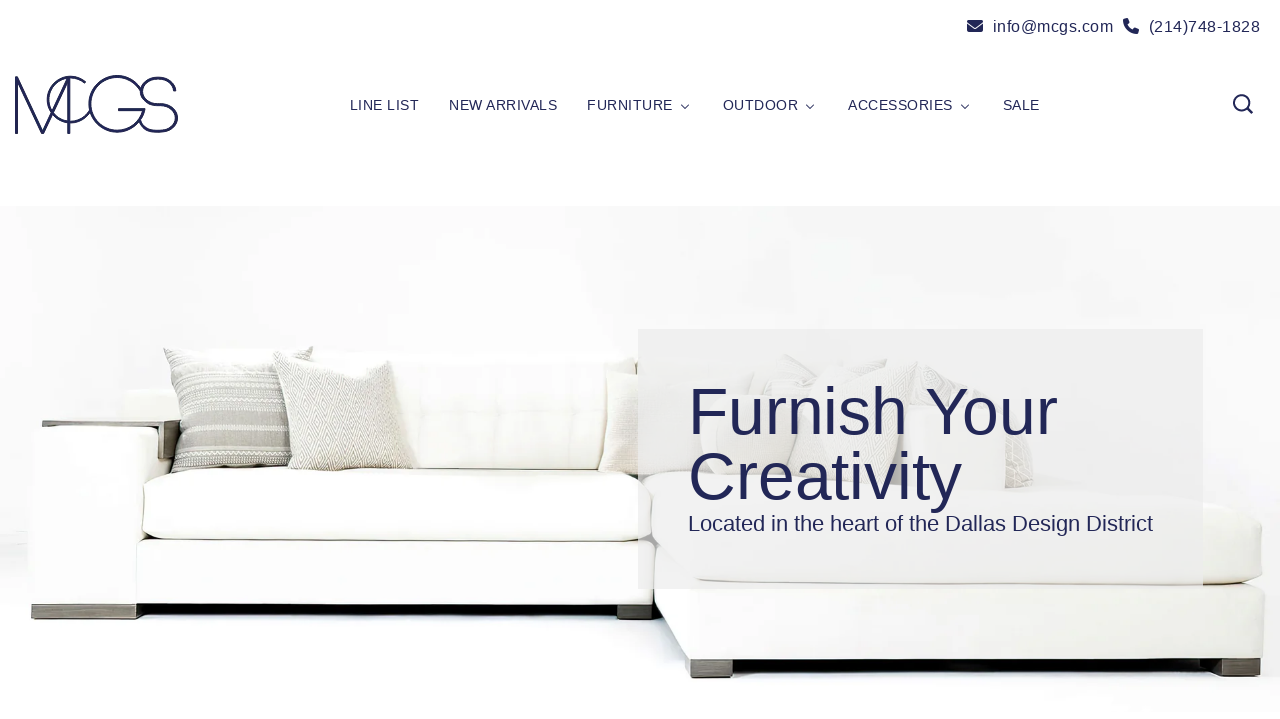

--- FILE ---
content_type: text/html; charset=utf-8
request_url: https://mcgs.com/
body_size: 32383
content:
<!doctype html>
<html class="no-js" lang="en">
  <head><meta charset="utf-8">
<meta http-equiv="X-UA-Compatible" content="IE=edge">
<meta name="viewport" content="width=device-width,initial-scale=1">
<meta name="theme-color" content="">
<title>MCGS</title>

  <meta name="description" content="furniture showroom, to the trade, dallas design district, traditional, transitional, contemporary, mid century modern, furniture, high end furniture, indoor furniture, outdoor furniture">

<link
    rel="shortcut icon"
    href="//mcgs.com/cdn/shop/files/iris_teal_on_white_32x32.jpg?v=1741383789"
    type="image/png"
  >

<meta property="og:site_name" content="MCGS">
<meta property="og:url" content="https://mcgs.com/">
<meta property="og:title" content="McGannon-showrooms">
<meta property="og:type" content="website">
<meta property="og:description" content="furniture showroom, to the trade, dallas design district, traditional, transitional, contemporary, mid century modern, furniture, high end furniture, indoor furniture, outdoor furniture"><meta property="og:image" content="http://mcgs.com/cdn/shop/files/iris_teal_on_white.jpg?v=1741383789">
  <meta property="og:image:secure_url" content="https://mcgs.com/cdn/shop/files/iris_teal_on_white.jpg?v=1741383789">
  <meta property="og:image:width" content="3334">
  <meta property="og:image:height" content="3334"><meta name="twitter:card" content="summary_large_image">
<meta name="twitter:title" content="McGannon-showrooms">
<meta name="twitter:description" content="furniture showroom, to the trade, dallas design district, traditional, transitional, contemporary, mid century modern, furniture, high end furniture, indoor furniture, outdoor furniture">


<link rel="canonical" href="https://mcgs.com/">
<link rel="preconnect" href="https://fonts.googleapis.com">
<link rel="preconnect" href="https://fonts.gstatic.com" crossorigin>
<link
  href="https://fonts.googleapis.com/css2?family=Rufina:wght@400;700&display=swap"
  rel="stylesheet"
>
<link
  href="https://fonts.googleapis.com/css2?family=Open+Sans:wght@400;500;600;700&display=swap"
  rel="stylesheet"
><link
    rel="stylesheet"
    href="//mcgs.com/cdn/shop/t/6/assets/component-predictive-search.css?v=140073070445439376041669668042"
    media="print"
    onload="this.media='all'"
  ><link href="//mcgs.com/cdn/shop/t/6/assets/owl.carousel.css?v=103640546699724732651669668043" rel="stylesheet" type="text/css" media="all" />
<link href="//mcgs.com/cdn/shop/t/6/assets/owl.theme.css?v=34605300280296308671669668043" rel="stylesheet" type="text/css" media="all" />

<link
  rel="stylesheet"
  href="//mcgs.com/cdn/shop/t/6/assets/component-price.css?v=174960332678807147941705611312"
  media="print"
  onload="this.media='all'"
>

<link href="//cdnjs.cloudflare.com/ajax/libs/fancybox/2.1.5/jquery.fancybox.min.css" rel="stylesheet" type="text/css" media="all" />

<link href="//cdn.jsdelivr.net/npm/slick-carousel@1.8.1/slick/slick.css" rel="stylesheet" type="text/css" media="all" />

<link href="//mcgs.com/cdn/shop/t/6/assets/quickview.css?v=24372287892587560741669668043" rel="stylesheet" type="text/css" media="all" />

<style data-shopify>
      
      
      
      
      
      :root {
      --font-body-family: "system_ui", -apple-system, 'Segoe UI', Roboto, 'Helvetica Neue', 'Noto Sans', 'Liberation Sans', Arial, sans-serif, 'Apple Color Emoji', 'Segoe UI Emoji', 'Segoe UI Symbol', 'Noto Color Emoji';
      --font-body-style: normal;
      --font-body-weight: 400;
      --font-heading-family: "system_ui", -apple-system, 'Segoe UI', Roboto, 'Helvetica Neue', 'Noto Sans', 'Liberation Sans', Arial, sans-serif, 'Apple Color Emoji', 'Segoe UI Emoji', 'Segoe UI Symbol', 'Noto Color Emoji';
      --font-heading-style: normal;
      --font-heading-weight: 400;
      --color-base-text: #222757;
      --color-base-text-rgb: 34, 39, 87;
      --color-base-background-1: #ffffff;
      --color-base-background-1-rgb: 255, 255, 255;
      --color-base-accent-1: #222222;
      --color-base-accent-1-rgb: 34, 34, 34;
      --color-base-accent-2: #9085ac;
      --color-base-accent-2-rgb: 144, 133, 172;
      --color-base-border: #e5e5e5;
      --color-base-button-text: #ffffff;
      --color-base-button-text-hover: #ffffff;
      --color-base-button-background: #9085ac;
      --color-base-button-background-hover: #ffffff;
      --color-base-text-opacity-10-percent: #e9e9ee;
      --color-base-text-opacity-20-percent: #d3d4dd;
      --color-base-text-opacity-55-percent: #8588a3;
      --color-base-text-opacity-85-percent: #434770;
      --color-base-accent-1-opacity-10-percent: #e9e9e9;
      --color-base-accent-2-opacity-10-percent: #f4f3f7;
      --color-rating-empty: #bfbfbf;
      --color-rating-filled: #ffc000;
      }
      *,
      *::before,
      *::after {
      box-sizing: inherit;
      }
      html {
      box-sizing: border-box;
      font-size: 62.5%;
      height: 100%;
      }
      body {
      display: grid;
      grid-template-rows: auto auto 1fr auto;
      grid-template-columns: 100%;
      min-height: 100%;
      margin: 0;
      font-size: 16px;
      letter-spacing: 0.5px;
      line-height: 24px;
      font-family: var(--font-body-family);
      font-style: var(--font-body-style);
      font-weight: var(--font-body-weight);
      color: var(--color-base-text);
      background-color: var(--color-base-background-1);
      }
     body.stick {
  overflow: hidden;
   }
       .rotating {
     background-image: url(//mcgs.com/cdn/shop/files/Group_7_110X.png?v=1646939487);
     }
     .ttloader {
     background-color: #ffffff;
     }
</style>

<link href="//mcgs.com/cdn/shop/t/6/assets/base.css?v=140591679149164535371675958202" rel="stylesheet" type="text/css" media="all" />
<script
  src="https://code.jquery.com/jquery-2.2.4.min.js"
  integrity="sha256-BbhdlvQf/xTY9gja0Dq3HiwQF8LaCRTXxZKRutelT44="
  crossorigin="anonymous"
></script>
<script src="//ajax.googleapis.com/ajax/libs/jqueryui/1.8.18/jquery-ui.min.js" type="text/javascript"></script>
<script src="//mcgs.com/cdn/shop/t/6/assets/quickview.js?v=16925984886809038831669668043" type="text/javascript"></script>
<script src="//cdnjs.cloudflare.com/ajax/libs/fancybox/2.1.5/jquery.fancybox.min.js" type="text/javascript"></script>
<script src="//cdn.jsdelivr.net/npm/slick-carousel@1.8.1/slick/slick.min.js" type="text/javascript"></script>

<script src="//mcgs.com/cdn/shop/t/6/assets/product-form.js?v=67332010904971646981669668043" defer="defer"></script>
<script src="//mcgs.com/cdn/shop/t/6/assets/global.js?v=26187119828223420181669668043" defer="defer"></script>
<script src="//mcgs.com/cdn/shop/t/6/assets/owl.carousel.min.js?v=114319823024521139561669668043"></script>
<script
  src="https://kit.fontawesome.com/306a5f38b8.js"
  crossorigin="anonymous"
></script>
<script>
  
    var content = "\u003cdiv class=\"images-column\"\u003e\n\u003cdiv class=\"qv-product-images\"\u003e\u003c\/div\u003e\n\u003cdiv class=\"qv-product-images-variant\"\u003e\u003c\/div\u003e\n\u003c\/div\u003e\n\u003cdiv class=\"qv-content\"\u003e\n   \u003cdiv class=\"holder\"\u003e\n      \u003ch1 class=\"qv-product-title\"\u003e\u003c\/h1\u003e     \n      \u003cdiv class=\"qv-price\"\u003e\n         \u003cdiv class=\"price-current\"\u003e\n            \u003cdiv class=\"price-currency\"\u003e$\u003c\/div\u003e\n            \u003cdiv class=\"qv-product-price\"\u003e\u003c\/div\u003e\n         \u003c\/div\u003e\n         \u003cdiv class=\"original-price\"\u003e\n            \u003cdiv class=\"price-currency\"\u003e$\u003c\/div\u003e\n            \u003cdiv class=\"qv-product-original-price\"\u003e\u003c\/div\u003e\n         \u003c\/div\u003e\n      \u003c\/div\u003e\n      \u003cdiv class=\"qv-product-description\"\u003e\u003c\/div\u003e\n      \u003cdiv class=\"qv-info\"\u003e\n         \u003cdiv class=\"qv-product-type-title\"\u003e\n            \u003cspan class=\"product-type\"\u003eType\u003c\/span\u003e:\n            \u003cspan class=\"qv-product-type\"\u003e\u003c\/span\u003e\n         \u003c\/div\u003e\n         \u003cdiv class=\"qv-view-vendor-title\"\u003e\n            \u003cspan class=\"product-vendor_name\"\u003evendor\u003c\/span\u003e:\n            \u003cspan class=\"qv-view-vendor\"\u003e\u003c\/span\u003e\n         \u003c\/div\u003e\n         \u003cdiv class=\"qv-sku\"\u003e\n            \u003cspan class=\"sku-name\"\u003eSku\u003c\/span\u003e:\n            \u003cspan class=\"qv-view-sku\"\u003e\u003c\/span\u003e\n         \u003c\/div\u003e\n      \u003c\/div\u003e\n      \u003cdiv class=\"qv-add-to-cart\"\u003e\n         \u003cdiv class=\"qv-product-options\"\u003e\u003c\/div\u003e\n         \u003cdiv class=\"quantity-qv\"\u003e\n            \u003cspan\u003eQuantity\u003c\/span\u003e\n            \u003cinput type=\"number\" class=\"qv-quantity\" value=\"1\" min=\"1\"\u003e\n         \u003c\/div\u003e\n         \u003cinput type=\"submit\" class=\"qv-add-button button\" value=\"Add to cart\"\u003e\n      \u003c\/div\u003e\n      \u003ca class=\"view-product\" href=\"\"\u003e\u003cspan\u003eView Full Product Details\u003c\/span\u003e\u003c\/a\u003e\n   \u003c\/div\u003e\n\u003c\/div\u003e\n\n";

    document.documentElement.className =
    document.documentElement.className.replace('no-js', 'js');
</script>

    <script>window.performance && window.performance.mark && window.performance.mark('shopify.content_for_header.start');</script><meta id="shopify-digital-wallet" name="shopify-digital-wallet" content="/60583837943/digital_wallets/dialog">
<meta name="shopify-checkout-api-token" content="da085536dd6dba2bcd6bcfc417fdb682">
<meta id="in-context-paypal-metadata" data-shop-id="60583837943" data-venmo-supported="true" data-environment="production" data-locale="en_US" data-paypal-v4="true" data-currency="USD">
<script async="async" src="/checkouts/internal/preloads.js?locale=en-US"></script>
<script id="shopify-features" type="application/json">{"accessToken":"da085536dd6dba2bcd6bcfc417fdb682","betas":["rich-media-storefront-analytics"],"domain":"mcgs.com","predictiveSearch":true,"shopId":60583837943,"locale":"en"}</script>
<script>var Shopify = Shopify || {};
Shopify.shop = "mcgannonshowrooms2022.myshopify.com";
Shopify.locale = "en";
Shopify.currency = {"active":"USD","rate":"1.0"};
Shopify.country = "US";
Shopify.theme = {"name":"Furniart-installer-old","id":136285552887,"schema_name":"furniart-installer","schema_version":"1.0.0","theme_store_id":null,"role":"main"};
Shopify.theme.handle = "null";
Shopify.theme.style = {"id":null,"handle":null};
Shopify.cdnHost = "mcgs.com/cdn";
Shopify.routes = Shopify.routes || {};
Shopify.routes.root = "/";</script>
<script type="module">!function(o){(o.Shopify=o.Shopify||{}).modules=!0}(window);</script>
<script>!function(o){function n(){var o=[];function n(){o.push(Array.prototype.slice.apply(arguments))}return n.q=o,n}var t=o.Shopify=o.Shopify||{};t.loadFeatures=n(),t.autoloadFeatures=n()}(window);</script>
<script id="shop-js-analytics" type="application/json">{"pageType":"index"}</script>
<script defer="defer" async type="module" src="//mcgs.com/cdn/shopifycloud/shop-js/modules/v2/client.init-shop-cart-sync_BN7fPSNr.en.esm.js"></script>
<script defer="defer" async type="module" src="//mcgs.com/cdn/shopifycloud/shop-js/modules/v2/chunk.common_Cbph3Kss.esm.js"></script>
<script defer="defer" async type="module" src="//mcgs.com/cdn/shopifycloud/shop-js/modules/v2/chunk.modal_DKumMAJ1.esm.js"></script>
<script type="module">
  await import("//mcgs.com/cdn/shopifycloud/shop-js/modules/v2/client.init-shop-cart-sync_BN7fPSNr.en.esm.js");
await import("//mcgs.com/cdn/shopifycloud/shop-js/modules/v2/chunk.common_Cbph3Kss.esm.js");
await import("//mcgs.com/cdn/shopifycloud/shop-js/modules/v2/chunk.modal_DKumMAJ1.esm.js");

  window.Shopify.SignInWithShop?.initShopCartSync?.({"fedCMEnabled":true,"windoidEnabled":true});

</script>
<script>(function() {
  var isLoaded = false;
  function asyncLoad() {
    if (isLoaded) return;
    isLoaded = true;
    var urls = ["https:\/\/cloudsearch-1f874.kxcdn.com\/shopify.js?shop=mcgannonshowrooms2022.myshopify.com","https:\/\/cdn.nfcube.com\/f85f7361b35db667c91614e1f6a16c82.js?shop=mcgannonshowrooms2022.myshopify.com","\/\/cdn.shopify.com\/proxy\/75d9f359ae777f0cfad63913fd84502fc8c8621ab63a7f5f0190bc44896770fe\/mcgs.activehosted.com\/js\/site-tracking.php?shop=mcgannonshowrooms2022.myshopify.com\u0026sp-cache-control=cHVibGljLCBtYXgtYWdlPTkwMA"];
    for (var i = 0; i < urls.length; i++) {
      var s = document.createElement('script');
      s.type = 'text/javascript';
      s.async = true;
      s.src = urls[i];
      var x = document.getElementsByTagName('script')[0];
      x.parentNode.insertBefore(s, x);
    }
  };
  if(window.attachEvent) {
    window.attachEvent('onload', asyncLoad);
  } else {
    window.addEventListener('load', asyncLoad, false);
  }
})();</script>
<script id="__st">var __st={"a":60583837943,"offset":-21600,"reqid":"07175ca9-3bab-47ec-8b94-e399cfaff7d2-1769773612","pageurl":"mcgs.com\/","u":"cc1435087565","p":"home"};</script>
<script>window.ShopifyPaypalV4VisibilityTracking = true;</script>
<script id="captcha-bootstrap">!function(){'use strict';const t='contact',e='account',n='new_comment',o=[[t,t],['blogs',n],['comments',n],[t,'customer']],c=[[e,'customer_login'],[e,'guest_login'],[e,'recover_customer_password'],[e,'create_customer']],r=t=>t.map((([t,e])=>`form[action*='/${t}']:not([data-nocaptcha='true']) input[name='form_type'][value='${e}']`)).join(','),a=t=>()=>t?[...document.querySelectorAll(t)].map((t=>t.form)):[];function s(){const t=[...o],e=r(t);return a(e)}const i='password',u='form_key',d=['recaptcha-v3-token','g-recaptcha-response','h-captcha-response',i],f=()=>{try{return window.sessionStorage}catch{return}},m='__shopify_v',_=t=>t.elements[u];function p(t,e,n=!1){try{const o=window.sessionStorage,c=JSON.parse(o.getItem(e)),{data:r}=function(t){const{data:e,action:n}=t;return t[m]||n?{data:e,action:n}:{data:t,action:n}}(c);for(const[e,n]of Object.entries(r))t.elements[e]&&(t.elements[e].value=n);n&&o.removeItem(e)}catch(o){console.error('form repopulation failed',{error:o})}}const l='form_type',E='cptcha';function T(t){t.dataset[E]=!0}const w=window,h=w.document,L='Shopify',v='ce_forms',y='captcha';let A=!1;((t,e)=>{const n=(g='f06e6c50-85a8-45c8-87d0-21a2b65856fe',I='https://cdn.shopify.com/shopifycloud/storefront-forms-hcaptcha/ce_storefront_forms_captcha_hcaptcha.v1.5.2.iife.js',D={infoText:'Protected by hCaptcha',privacyText:'Privacy',termsText:'Terms'},(t,e,n)=>{const o=w[L][v],c=o.bindForm;if(c)return c(t,g,e,D).then(n);var r;o.q.push([[t,g,e,D],n]),r=I,A||(h.body.append(Object.assign(h.createElement('script'),{id:'captcha-provider',async:!0,src:r})),A=!0)});var g,I,D;w[L]=w[L]||{},w[L][v]=w[L][v]||{},w[L][v].q=[],w[L][y]=w[L][y]||{},w[L][y].protect=function(t,e){n(t,void 0,e),T(t)},Object.freeze(w[L][y]),function(t,e,n,w,h,L){const[v,y,A,g]=function(t,e,n){const i=e?o:[],u=t?c:[],d=[...i,...u],f=r(d),m=r(i),_=r(d.filter((([t,e])=>n.includes(e))));return[a(f),a(m),a(_),s()]}(w,h,L),I=t=>{const e=t.target;return e instanceof HTMLFormElement?e:e&&e.form},D=t=>v().includes(t);t.addEventListener('submit',(t=>{const e=I(t);if(!e)return;const n=D(e)&&!e.dataset.hcaptchaBound&&!e.dataset.recaptchaBound,o=_(e),c=g().includes(e)&&(!o||!o.value);(n||c)&&t.preventDefault(),c&&!n&&(function(t){try{if(!f())return;!function(t){const e=f();if(!e)return;const n=_(t);if(!n)return;const o=n.value;o&&e.removeItem(o)}(t);const e=Array.from(Array(32),(()=>Math.random().toString(36)[2])).join('');!function(t,e){_(t)||t.append(Object.assign(document.createElement('input'),{type:'hidden',name:u})),t.elements[u].value=e}(t,e),function(t,e){const n=f();if(!n)return;const o=[...t.querySelectorAll(`input[type='${i}']`)].map((({name:t})=>t)),c=[...d,...o],r={};for(const[a,s]of new FormData(t).entries())c.includes(a)||(r[a]=s);n.setItem(e,JSON.stringify({[m]:1,action:t.action,data:r}))}(t,e)}catch(e){console.error('failed to persist form',e)}}(e),e.submit())}));const S=(t,e)=>{t&&!t.dataset[E]&&(n(t,e.some((e=>e===t))),T(t))};for(const o of['focusin','change'])t.addEventListener(o,(t=>{const e=I(t);D(e)&&S(e,y())}));const B=e.get('form_key'),M=e.get(l),P=B&&M;t.addEventListener('DOMContentLoaded',(()=>{const t=y();if(P)for(const e of t)e.elements[l].value===M&&p(e,B);[...new Set([...A(),...v().filter((t=>'true'===t.dataset.shopifyCaptcha))])].forEach((e=>S(e,t)))}))}(h,new URLSearchParams(w.location.search),n,t,e,['guest_login'])})(!0,!0)}();</script>
<script integrity="sha256-4kQ18oKyAcykRKYeNunJcIwy7WH5gtpwJnB7kiuLZ1E=" data-source-attribution="shopify.loadfeatures" defer="defer" src="//mcgs.com/cdn/shopifycloud/storefront/assets/storefront/load_feature-a0a9edcb.js" crossorigin="anonymous"></script>
<script data-source-attribution="shopify.dynamic_checkout.dynamic.init">var Shopify=Shopify||{};Shopify.PaymentButton=Shopify.PaymentButton||{isStorefrontPortableWallets:!0,init:function(){window.Shopify.PaymentButton.init=function(){};var t=document.createElement("script");t.src="https://mcgs.com/cdn/shopifycloud/portable-wallets/latest/portable-wallets.en.js",t.type="module",document.head.appendChild(t)}};
</script>
<script data-source-attribution="shopify.dynamic_checkout.buyer_consent">
  function portableWalletsHideBuyerConsent(e){var t=document.getElementById("shopify-buyer-consent"),n=document.getElementById("shopify-subscription-policy-button");t&&n&&(t.classList.add("hidden"),t.setAttribute("aria-hidden","true"),n.removeEventListener("click",e))}function portableWalletsShowBuyerConsent(e){var t=document.getElementById("shopify-buyer-consent"),n=document.getElementById("shopify-subscription-policy-button");t&&n&&(t.classList.remove("hidden"),t.removeAttribute("aria-hidden"),n.addEventListener("click",e))}window.Shopify?.PaymentButton&&(window.Shopify.PaymentButton.hideBuyerConsent=portableWalletsHideBuyerConsent,window.Shopify.PaymentButton.showBuyerConsent=portableWalletsShowBuyerConsent);
</script>
<script data-source-attribution="shopify.dynamic_checkout.cart.bootstrap">document.addEventListener("DOMContentLoaded",(function(){function t(){return document.querySelector("shopify-accelerated-checkout-cart, shopify-accelerated-checkout")}if(t())Shopify.PaymentButton.init();else{new MutationObserver((function(e,n){t()&&(Shopify.PaymentButton.init(),n.disconnect())})).observe(document.body,{childList:!0,subtree:!0})}}));
</script>
<link id="shopify-accelerated-checkout-styles" rel="stylesheet" media="screen" href="https://mcgs.com/cdn/shopifycloud/portable-wallets/latest/accelerated-checkout-backwards-compat.css" crossorigin="anonymous">
<style id="shopify-accelerated-checkout-cart">
        #shopify-buyer-consent {
  margin-top: 1em;
  display: inline-block;
  width: 100%;
}

#shopify-buyer-consent.hidden {
  display: none;
}

#shopify-subscription-policy-button {
  background: none;
  border: none;
  padding: 0;
  text-decoration: underline;
  font-size: inherit;
  cursor: pointer;
}

#shopify-subscription-policy-button::before {
  box-shadow: none;
}

      </style>
<link rel="stylesheet" media="screen" href="//mcgs.com/cdn/shop/t/6/compiled_assets/styles.css?v=6842">
<script id="sections-script" data-sections="header" defer="defer" src="//mcgs.com/cdn/shop/t/6/compiled_assets/scripts.js?v=6842"></script>
<script>window.performance && window.performance.mark && window.performance.mark('shopify.content_for_header.end');</script>
  <!-- BEGIN app block: shopify://apps/hulk-form-builder/blocks/app-embed/b6b8dd14-356b-4725-a4ed-77232212b3c3 --><!-- BEGIN app snippet: hulkapps-formbuilder-theme-ext --><script type="text/javascript">
  
  if (typeof window.formbuilder_customer != "object") {
        window.formbuilder_customer = {}
  }

  window.hulkFormBuilder = {
    form_data: {"form_e74WHur47NYj4_R3XeWM7Q":{"uuid":"e74WHur47NYj4_R3XeWM7Q","form_name":"Want to Share Your Experience With Us?","form_data":{"div_back_gradient_1":"#fff","div_back_gradient_2":"#fff","back_color":"#fff","form_title":"\u003ch3\u003e\u003cspan style=\"font-size:12pt\"\u003e\u003cspan style=\"line-height:115%\"\u003e\u003cspan style=\"font-family:Aptos,sans-serif\"\u003e\u003cb\u003eWe\u0026rsquo;d Love Your Feedback\u003c\/b\u003e\u003c\/span\u003e\u003c\/span\u003e\u003c\/span\u003e\u003c\/h3\u003e\n","form_submit":"Submit","after_submit":"hideAndmessage","after_submit_msg":"","captcha_enable":"no","label_style":"inlineLabels","input_border_radius":"2","back_type":"transparent","input_back_color":"#fff","input_back_color_hover":"#fff","back_shadow":"none","label_font_clr":"#212653","input_font_clr":"#212653","button_align":"fullBtn","button_clr":"#fff","button_back_clr":"#212653","button_border_radius":"2","form_width":"600px","form_border_size":"2","form_border_clr":"#c7c7c7","form_border_radius":"1","label_font_size":"14","input_font_size":"12","button_font_size":"16","form_padding":"35","input_border_color":"#ccc","input_border_color_hover":"#ccc","btn_border_clr":"#212653","btn_border_size":"1","form_name":"Want to Share Your Experience With Us?","":"","form_emails":"info@mcgs.com,teresa@mcgs.com","admin_email_subject":"New form submission received.","admin_email_message":"Hi [first-name of store owner],\u003cbr\u003eSomeone just submitted a response to your form.\u003cbr\u003ePlease find the details below:","form_access_message":"\u003cp\u003ePlease login to access the form\u003cbr\u003eDo not have an account? Create account\u003c\/p\u003e","notification_email_send":true,"capture_form_submission_counts":"no","form_banner":"https:\/\/form-builder-by-hulkapps.s3.amazonaws.com\/uploads\/mcgannonshowrooms2022.myshopify.com\/backend_image\/navy_logo_type_on_white_.png","form_banner_alignment":"center","form_description":"\u003cdiv style=\"margin: 0in 0in 8pt;\"\u003e\u003cspan style=\"color:#212653;\"\u003e\u003cspan style=\"font-family:Helvetica;\"\u003e\u003cspan style=\"font-size:12.0pt\"\u003e\u003cspan style=\"line-height:115%\"\u003e\u003cem\u003eShare your thoughts! This helps us serve you better.\u003c\/em\u003e \u003c\/span\u003e\u003c\/span\u003e\u003c\/span\u003e\u003c\/span\u003e\u003c\/div\u003e\n","custom_count_number":"","captcha_honeypot":"yes","captcha_version_3_enable":"no","input_placeholder_clr":"#212653","input_fonts_type":"System Fonts","label_fonts_type":"System Fonts","formElements":[{"Conditions":{},"type":"radio","position":0,"label":"1.\tHow was your recent experience with McGannon Showrooms?","values":"😊 Amazing\n🙂 Pretty Good\n😐Okay\n😕Not Great\n😞 Needs Work","elementCost":{},"required":"yes","page_number":1},{"Conditions":{},"type":"textarea","position":1,"label":"2. What stood out with your experience?","page_number":1},{"type":"textarea","position":2,"label":"3. Any special requests or ideas to help us support your design work?","required":"no","Conditions":{},"page_number":1},{"Conditions":{},"type":"radio","position":3,"label":"Would you like us to follow up with you?","values":"Yes, please\nNo thanks, just sharing","elementCost":{},"page_number":1},{"type":"email","position":4,"label":"Email","required":"no","email_confirm":"yes","Conditions":{},"halfwidth":"no","centerfield":"no","page_number":1},{"type":"text","position":5,"label":"First Name","customClass":"","halfwidth":"yes","Conditions":{},"page_number":1},{"type":"text","position":6,"label":"Last Name","halfwidth":"yes","Conditions":{},"page_number":1}]},"is_spam_form":false,"shop_uuid":"qFmMHf4I-bddrjiQLefbQQ","shop_timezone":"America\/Chicago","shop_id":139271,"shop_is_after_submit_enabled":false,"shop_shopify_plan":"basic","shop_shopify_domain":"mcgannonshowrooms2022.myshopify.com","shop_remove_watermark":false,"shop_created_at":"2025-06-09T12:57:57.718-05:00"}},
    shop_data: {"shop_qFmMHf4I-bddrjiQLefbQQ":{"shop_uuid":"qFmMHf4I-bddrjiQLefbQQ","shop_timezone":"America\/Chicago","shop_id":139271,"shop_is_after_submit_enabled":false,"shop_shopify_plan":"Basic","shop_shopify_domain":"mcgannonshowrooms2022.myshopify.com","shop_created_at":"2025-06-09T12:57:57.718-05:00","is_skip_metafield":false,"shop_deleted":false,"shop_disabled":false}},
    settings_data: {"shop_settings":{"shop_customise_msgs":[],"default_customise_msgs":{"is_required":"is required","thank_you":"Thank you! The form was submitted successfully.","processing":"Processing...","valid_data":"Please provide valid data","valid_email":"Provide valid email format","valid_tags":"HTML Tags are not allowed","valid_phone":"Provide valid phone number","valid_captcha":"Please provide valid captcha response","valid_url":"Provide valid URL","only_number_alloud":"Provide valid number in","number_less":"must be less than","number_more":"must be more than","image_must_less":"Image must be less than 20MB","image_number":"Images allowed","image_extension":"Invalid extension! Please provide image file","error_image_upload":"Error in image upload. Please try again.","error_file_upload":"Error in file upload. Please try again.","your_response":"Your response","error_form_submit":"Error occur.Please try again after sometime.","email_submitted":"Form with this email is already submitted","invalid_email_by_zerobounce":"The email address you entered appears to be invalid. Please check it and try again.","download_file":"Download file","card_details_invalid":"Your card details are invalid","card_details":"Card details","please_enter_card_details":"Please enter card details","card_number":"Card number","exp_mm":"Exp MM","exp_yy":"Exp YY","crd_cvc":"CVV","payment_value":"Payment amount","please_enter_payment_amount":"Please enter payment amount","address1":"Address line 1","address2":"Address line 2","city":"City","province":"Province","zipcode":"Zip code","country":"Country","blocked_domain":"This form does not accept addresses from","file_must_less":"File must be less than 20MB","file_extension":"Invalid extension! Please provide file","only_file_number_alloud":"files allowed","previous":"Previous","next":"Next","must_have_a_input":"Please enter at least one field.","please_enter_required_data":"Please enter required data","atleast_one_special_char":"Include at least one special character","atleast_one_lowercase_char":"Include at least one lowercase character","atleast_one_uppercase_char":"Include at least one uppercase character","atleast_one_number":"Include at least one number","must_have_8_chars":"Must have 8 characters long","be_between_8_and_12_chars":"Be between 8 and 12 characters long","please_select":"Please Select","phone_submitted":"Form with this phone number is already submitted","user_res_parse_error":"Error while submitting the form","valid_same_values":"values must be same","product_choice_clear_selection":"Clear Selection","picture_choice_clear_selection":"Clear Selection","remove_all_for_file_image_upload":"Remove All","invalid_file_type_for_image_upload":"You can't upload files of this type.","invalid_file_type_for_signature_upload":"You can't upload files of this type.","max_files_exceeded_for_file_upload":"You can not upload any more files.","max_files_exceeded_for_image_upload":"You can not upload any more files.","file_already_exist":"File already uploaded","max_limit_exceed":"You have added the maximum number of text fields.","cancel_upload_for_file_upload":"Cancel upload","cancel_upload_for_image_upload":"Cancel upload","cancel_upload_for_signature_upload":"Cancel upload"},"shop_blocked_domains":[]}},
    features_data: {"shop_plan_features":{"shop_plan_features":["unlimited-forms","full-design-customization","export-form-submissions","multiple-recipients-for-form-submissions","multiple-admin-notifications","enable-captcha","unlimited-file-uploads","save-submitted-form-data","set-auto-response-message","conditional-logic","form-banner","save-as-draft-facility","include-user-response-in-admin-email","disable-form-submission","file-upload"]}},
    shop: null,
    shop_id: null,
    plan_features: null,
    validateDoubleQuotes: false,
    assets: {
      extraFunctions: "https://cdn.shopify.com/extensions/019bb5ee-ec40-7527-955d-c1b8751eb060/form-builder-by-hulkapps-50/assets/extra-functions.js",
      extraStyles: "https://cdn.shopify.com/extensions/019bb5ee-ec40-7527-955d-c1b8751eb060/form-builder-by-hulkapps-50/assets/extra-styles.css",
      bootstrapStyles: "https://cdn.shopify.com/extensions/019bb5ee-ec40-7527-955d-c1b8751eb060/form-builder-by-hulkapps-50/assets/theme-app-extension-bootstrap.css"
    },
    translations: {
      htmlTagNotAllowed: "HTML Tags are not allowed",
      sqlQueryNotAllowed: "SQL Queries are not allowed",
      doubleQuoteNotAllowed: "Double quotes are not allowed",
      vorwerkHttpWwwNotAllowed: "The words \u0026#39;http\u0026#39; and \u0026#39;www\u0026#39; are not allowed. Please remove them and try again.",
      maxTextFieldsReached: "You have added the maximum number of text fields.",
      avoidNegativeWords: "Avoid negative words: Don\u0026#39;t use negative words in your contact message.",
      customDesignOnly: "This form is for custom designs requests. For general inquiries please contact our team at info@stagheaddesigns.com",
      zerobounceApiErrorMsg: "We couldn\u0026#39;t verify your email due to a technical issue. Please try again later.",
    }

  }

  

  window.FbThemeAppExtSettingsHash = {}
  
</script><!-- END app snippet --><!-- END app block --><!-- BEGIN app block: shopify://apps/xo-insert-code/blocks/insert-code-header/72017b12-3679-442e-b23c-5c62460717f5 --><!-- XO-InsertCode Header -->


<script src="//cdata.mpio.io/js/E37454B8A09609.js" async defer></script>
  
<!-- End: XO-InsertCode Header -->


<!-- END app block --><!-- BEGIN app block: shopify://apps/buddha-mega-menu-navigation/blocks/megamenu/dbb4ce56-bf86-4830-9b3d-16efbef51c6f -->
<script>
        var productImageAndPrice = [],
            collectionImages = [],
            articleImages = [],
            mmLivIcons = false,
            mmFlipClock = false,
            mmFixesUseJquery = false,
            mmNumMMI = 6,
            mmSchemaTranslation = {},
            mmMenuStrings =  [] ,
            mmShopLocale = "en",
            mmShopLocaleCollectionsRoute = "/collections",
            mmSchemaDesignJSON = [{"action":"menu-select","value":"main2-menu"},{"action":"design","setting":"main_menu_item_direction_8KDIm","value":"auto"},{"action":"design","setting":"text_color","value":"#212653"},{"action":"design","setting":"link_hover_color","value":"#ac88be"},{"action":"design","setting":"vertical_contact_left_alt_color","value":"#333333"},{"action":"design","setting":"vertical_contact_right_btn_bg_color","value":"#333333"},{"action":"design","setting":"vertical_addtocart_background_color","value":"#333333"},{"action":"design","setting":"vertical_countdown_background_color","value":"#333333"},{"action":"design","setting":"vertical_countdown_color","value":"#ffffff"},{"action":"design","setting":"vertical_addtocart_text_color","value":"#ffffff"},{"action":"design","setting":"vertical_addtocart_enable","value":"true"},{"action":"design","setting":"vertical_contact_right_btn_text_color","value":"#ffffff"},{"action":"design","setting":"vertical_price_color","value":"#ffffff"},{"action":"design","setting":"vertical_font_size","value":"13px"},{"action":"design","setting":"vertical_font_family","value":"Default"},{"action":"design","setting":"countdown_background_color","value":"#333333"},{"action":"design","setting":"countdown_color","value":"#ffffff"},{"action":"design","setting":"addtocart_background_hover_color","value":"#0da19a"},{"action":"design","setting":"addtocart_text_hover_color","value":"#ffffff"},{"action":"design","setting":"addtocart_background_color","value":"#ffffff"},{"action":"design","setting":"addtocart_text_color","value":"#333333"},{"action":"design","setting":"addtocart_enable","value":"true"},{"action":"design","setting":"contact_left_text_color","value":"#f1f1f0"},{"action":"design","setting":"contact_left_alt_color","value":"#CCCCCC"},{"action":"design","setting":"contact_left_bg_color","value":"#3A3A3A"},{"action":"design","setting":"contact_right_btn_bg_color","value":"#3A3A3A"},{"action":"design","setting":"contact_right_btn_text_color","value":"#ffffff"},{"action":"design","setting":"price_color","value":"#0da19a"},{"action":"design","setting":"background_hover_color","value":"#f9f9f9"},{"action":"design","setting":"font_size","value":"13px"},{"action":"design","setting":"font_family","value":"Default"},{"action":"design","setting":"main_menu_item_size_703UE","value":"1000px"},{"action":"design","setting":"background_color","value":"#ffffff"},{"action":"design","setting":"vertical_background_color","value":"#ffffff"},{"action":"design","setting":"vertical_text_color","value":"#212653"},{"action":"design","setting":"vertical_link_hover_color","value":"#ac88be"},{"action":"design","setting":"main_menu_item_columns_8KDIm","value":"5"},{"action":"design","setting":"main_menu_item_size_8KDIm","value":"1000px"}],
            mmDomChangeSkipUl = "",
            buddhaMegaMenuShop = "mcgannonshowrooms2022.myshopify.com",
            mmWireframeCompression = "0",
            mmExtensionAssetUrl = "https://cdn.shopify.com/extensions/019abe06-4a3f-7763-88da-170e1b54169b/mega-menu-151/assets/";var bestSellersHTML = '';var newestProductsHTML = '';/* get link lists api */
        var linkLists={"main-menu" : {"title":"Main menu", "items":["/collections/new-arrivals","/collections/furniture","/collections/lighting-1","/collections/art-1","/collections/textiles-1","/collections/accessories-1","/collections/outdoor","/pages/line-list","/collections/sale",]},"footer" : {"title":"Footer menu About", "items":["/pages/our-story","/pages/meet-the-team","https://mcgs.com/pages/about-us","/pages/testimonials",]},"footer-menu-trade" : {"title":"Footer Menu Trade", "items":["/pages/line-list","https://cdn.shopify.com/s/files/1/0605/8383/7943/files/Texas_Sales_and_Use_Tax_Resale_Certificate_MCGS_Slocum.pdf?v=1749765181","/blogs/news",]},"services" : {"title":"Footer menu Services", "items":["/pages/product-pick-ups","/pages/contact","/pages/want-to-share-your-experience-with-us-we-d-love-your-feedback","/pages/privacy-policy",]},"connect" : {"title":"footer menu Connect", "items":["/pages/contact","/pages/join-our-team","/pages/events",]},"sidebar-menu" : {"title":"Sidebar menu", "items":["/collections/new-arrivals","/collections/accessories-1","/collections/art-1","/collections/furniture","/collections/lighting-1","/collections/textiles-1","/collections/outdoor","/collections/gifts","/collections/sale",]},"main2-menu" : {"title":"Main2-menu", "items":["/",]},"customer-account-main-menu" : {"title":"Customer account main menu", "items":["/","https://shopify.com/60583837943/account/orders?locale=en&amp;region_country=US",]},};/*ENDPARSE*/

        

        /* set product prices *//* get the collection images *//* get the article images *//* customer fixes */
        var mmThemeFixesBeforeInit = function(){ customMenuUls=".header__menu-items,nav,ul"; /* generic mobile menu toggle translate effect */ document.addEventListener("toggleSubmenu", function (e) { var pc = document.querySelector("#PageContainer"); var mm = document.querySelector("#MobileNav"); if (pc && mm && typeof e.mmMobileHeight != "undefined"){ var pcStyle = pc.getAttribute("style"); if (pcStyle && pcStyle.indexOf("translate3d") != -1) { pc.style.transform = "translate3d(0px, "+ e.mmMobileHeight +"px, 0px)"; } } }); mmAddStyle(" .header__icons {z-index: 1003;} "); if (document.querySelectorAll(".sf-menu-links,ul.sf-nav").length == 2) { customMenuUls=".sf-menu-links,ul.sf-nav"; mmHorizontalMenus="ul.sf-nav"; mmVerticalMenus=".sf-menu-links"; mmAddStyle("@media screen and (min-width:1280px) { .sf-header__desktop {display: block !important;} }"); } window.mmLoadFunction = function(){ setTimeout(function(){ var m = document.querySelector("#megamenu_level__1"); if (m && m.matches(".vertical-mega-menu")) reinitMenus("#megamenu_level__1"); },100); }; if (document.readyState !== "loading") { mmLoadFunction(); } else { document.removeEventListener("DOMContentLoaded", mmLoadFunction); document.addEventListener("DOMContentLoaded", mmLoadFunction); } }; var mmThemeFixesBefore = function(){ window.buddhaFilterLiElements = function(liElements){ var elements = []; for (var i=0; i<liElements.length; i++) { if (liElements[i].querySelector("[href=\"/cart\"]") == null) { elements.push(liElements[i]); } } return elements; }; if (tempMenuObject.u.matches("#mobile_menu, #velaMegamenu .nav, #SiteNav, #siteNav")) { tempMenuObject.forceMenu = true; tempMenuObject.skipCheck = true; tempMenuObject.liItems = buddhaFilterLiElements(mmNot(tempMenuObject.u.children, ".search_container,.site-nav__item_cart")); } else if (tempMenuObject.u.matches(".main_nav .nav .menu")) { var numMenusApplied = 0, numMenusAppliedSticky = 0; mmForEach(document, ".main_nav .nav .menu", function(el){ if (el.closest(".sticky_nav") == null) { if (el.querySelector(".buddha-menu-item")) { numMenusApplied++; } } else { if (el.querySelector(".buddha-menu-item")) { numMenusAppliedSticky++; } } }); if (((tempMenuObject.u.closest(".sticky_nav")) && (numMenusAppliedSticky < 1)) || ((tempMenuObject.u.closest(".sticky_nav")) && (numMenusApplied < 1))) { tempMenuObject.forceMenu = true; tempMenuObject.skipCheck = true; tempMenuObject.liItems = buddhaFilterLiElements(mmNot(tempMenuObject.u.children, ".search_container,.site-nav__item_cart")); } } else if (tempMenuObject.u.matches("#mobile-menu:not(.mm-menu)") && tempMenuObject.u.querySelector(".hamburger,.shifter-handle") == null) { tempMenuObject.forceMenu = true; tempMenuObject.skipCheck = true; tempMenuObject.liItems = buddhaFilterLiElements(tempMenuObject.u.children); } else if (tempMenuObject.u.matches("#accessibleNav") && tempMenuObject.u.closest("#topnav2") == null) { tempMenuObject.forceMenu = true; tempMenuObject.skipCheck = true; tempMenuObject.liItems = buddhaFilterLiElements(mmNot(tempMenuObject.u.children, ".customer-navlink")); } else if (tempMenuObject.u.matches("#megamenu_level__1")) { tempMenuObject.forceMenu = true; tempMenuObject.skipCheck = true; tempMenuObject.liClasses = "level_1__item"; tempMenuObject.aClasses = "level_1__link"; tempMenuObject.liItems = buddhaFilterLiElements(tempMenuObject.u.children); } else if (tempMenuObject.u.matches(".mobile-nav__items")) { tempMenuObject.forceMenu = true; tempMenuObject.skipCheck = true; tempMenuObject.liClasses = "mobile-nav__item"; tempMenuObject.aClasses = "mobile-nav__link"; tempMenuObject.liItems = buddhaFilterLiElements(tempMenuObject.u.children); } else if (tempMenuObject.u.matches("#NavDrawer > .mobile-nav") && document.querySelector(".mobile-nav>.buddha-menu-item") == null ) { tempMenuObject.forceMenu = true; tempMenuObject.skipCheck = true; tempMenuObject.liClasses = "mobile-nav__item"; tempMenuObject.aClasses = "mobile-nav__link"; tempMenuObject.liItems = buddhaFilterLiElements(mmNot(tempMenuObject.u.children, ".mobile-nav__search")); } else if (tempMenuObject.u.matches(".mobile-nav-wrapper > .mobile-nav")) { tempMenuObject.forceMenu = true; tempMenuObject.skipCheck = true; tempMenuObject.liClasses = "mobile-nav__item border-bottom"; tempMenuObject.aClasses = "mobile-nav__link"; tempMenuObject.liItems = buddhaFilterLiElements(mmNot(tempMenuObject.u.children, ".mobile-nav__search")); } else if (tempMenuObject.u.matches("#nav .mm-panel .mm-listview")) { tempMenuObject.forceMenu = true; tempMenuObject.skipCheck = true; tempMenuObject.liItems = buddhaFilterLiElements(tempMenuObject.u.children); var firstMmPanel = true; mmForEach(document, "#nav>.mm-panels>.mm-panel", function(el){ if (firstMmPanel) { firstMmPanel = false; el.classList.remove("mm-hidden"); el.classList.remove("mm-subopened"); } else { el.parentElement.removeChild(el); } }); } else if (tempMenuObject.u.matches(".SidebarMenu__Nav--primary")) { tempMenuObject.forceMenu = true; tempMenuObject.skipCheck = true; tempMenuObject.liClasses = "Collapsible"; tempMenuObject.aClasses = "Collapsible__Button Heading u-h6"; tempMenuObject.liItems = buddhaFilterLiElements(tempMenuObject.u.children); } else if (tempMenuObject.u.matches(".mm_menus_ul")) { tempMenuObject.forceMenu = true; tempMenuObject.skipCheck = true; tempMenuObject.liClasses = "ets_menu_item"; tempMenuObject.aClasses = "mm-nowrap"; tempMenuObject.liItems = buddhaFilterLiElements(tempMenuObject.u.children); mmAddStyle(" .horizontal-mega-menu > .buddha-menu-item > a {white-space: nowrap;} ", "mmThemeCStyle"); } else if (tempMenuObject.u.matches("#accordion")) { tempMenuObject.forceMenu = true; tempMenuObject.skipCheck = true; tempMenuObject.liClasses = ""; tempMenuObject.aClasses = ""; tempMenuObject.liItems = tempMenuObject.u.children; } else if (tempMenuObject.u.matches(".mobile-menu__panel:first-child .mobile-menu__nav")) { tempMenuObject.forceMenu = true; tempMenuObject.skipCheck=true; tempMenuObject.liClasses = "mobile-menu__nav-item"; tempMenuObject.aClasses = "mobile-menu__nav-link"; tempMenuObject.liItems = tempMenuObject.u.children; } else if (tempMenuObject.u.matches("#nt_menu_id")) { tempMenuObject.forceMenu = true; tempMenuObject.skipCheck=true; tempMenuObject.liClasses = "menu-item type_simple"; tempMenuObject.aClasses = "lh__1 flex al_center pr"; tempMenuObject.liItems = tempMenuObject.u.children; } else if (tempMenuObject.u.matches("#menu_mb_cat")) { tempMenuObject.forceMenu = true; tempMenuObject.skipCheck=true; tempMenuObject.liClasses = "menu-item type_simple"; tempMenuObject.aClasses = ""; tempMenuObject.liItems = tempMenuObject.u.children; } else if (tempMenuObject.u.matches("#menu_mb_ul")) { tempMenuObject.forceMenu = true; tempMenuObject.skipCheck=true; tempMenuObject.liClasses = "menu-item only_icon_false"; tempMenuObject.aClasses = ""; tempMenuObject.liItems = mmNot(tempMenuObject.u.children, "#customer_login_link,#customer_register_link,#item_mb_help", true); mmAddStyle(" #menu_mb_ul.vertical-mega-menu li.buddha-menu-item>a {display: flex !important;} #menu_mb_ul.vertical-mega-menu li.buddha-menu-item>a>.mm-title {padding: 0 !important;} ", "mmThemeStyle"); } else if (tempMenuObject.u.matches(".header__inline-menu > .list-menu")) { tempMenuObject.forceMenu = true; tempMenuObject.skipCheck=true; tempMenuObject.liClasses = ""; tempMenuObject.aClasses = "header__menu-item list-menu__item link focus-inset"; tempMenuObject.liItems = tempMenuObject.u.children; } else if (tempMenuObject.u.matches(".menu-drawer__navigation>.list-menu")) { tempMenuObject.forceMenu = true; tempMenuObject.skipCheck=true; tempMenuObject.liClasses = ""; tempMenuObject.aClasses = "menu-drawer__menu-item list-menu__item link link--text focus-inset"; tempMenuObject.liItems = tempMenuObject.u.children; } else if (tempMenuObject.u.matches(".header__menu-items")) { tempMenuObject.forceMenu = true; tempMenuObject.skipCheck = true; tempMenuObject.liClasses = "navbar-item header__item has-mega-menu"; tempMenuObject.aClasses = "navbar-link header__link"; tempMenuObject.liItems = tempMenuObject.u.children; mmAddStyle(" .horizontal-mega-menu .buddha-menu-item>a:after{content: none;} .horizontal-mega-menu>li>a{padding-right:10px !important;} .horizontal-mega-menu>li:not(.buddha-menu-item) {display: none !important;} ", "mmThemeStyle"); } else if (tempMenuObject.u.matches(".header__navigation")) { tempMenuObject.forceMenu = true; tempMenuObject.skipCheck = true; tempMenuObject.liClasses = "header__nav-item"; tempMenuObject.aClasses = ""; tempMenuObject.liItems = tempMenuObject.u.children; } else if (tempMenuObject.u.matches(".slide-nav")) { mmVerticalMenus=".slide-nav"; tempMenuObject.forceMenu = true; tempMenuObject.skipCheck = true; tempMenuObject.liClasses = "slide-nav__item"; tempMenuObject.aClasses = "slide-nav__link"; tempMenuObject.liItems = tempMenuObject.u.children; } else if (tempMenuObject.u.matches(".header__links-list")) { tempMenuObject.forceMenu = true; tempMenuObject.skipCheck = true; tempMenuObject.liClasses = ""; tempMenuObject.aClasses = ""; tempMenuObject.liItems = tempMenuObject.u.children; mmAddStyle(".header__left,.header__links {overflow: visible !important; }"); } else if (tempMenuObject.u.matches("#menu-main-navigation,#menu-mobile-nav,#t4s-menu-drawer")) { tempMenuObject.forceMenu = true; tempMenuObject.skipCheck=true; tempMenuObject.liClasses = ""; tempMenuObject.aClasses = ""; tempMenuObject.liItems = tempMenuObject.u.children; } else if (tempMenuObject.u.matches(".nav-desktop:first-child > .nav-desktop__tier-1")) { tempMenuObject.forceMenu = true; tempMenuObject.skipCheck=true; tempMenuObject.liClasses = "nav-desktop__tier-1-item"; tempMenuObject.aClasses = "nav-desktop__tier-1-link"; tempMenuObject.liItems = tempMenuObject.u.children; } else if (tempMenuObject.u.matches(".mobile-nav") && tempMenuObject.u.querySelector(".appear-animation.appear-delay-2") != null) { tempMenuObject.forceMenu = true; tempMenuObject.skipCheck=true; tempMenuObject.liClasses = "mobile-nav__item appear-animation appear-delay-3"; tempMenuObject.aClasses = "mobile-nav__link"; tempMenuObject.liItems = mmNot(tempMenuObject.u.children, "a[href*=account],.mobile-nav__spacer", true); } else if (tempMenuObject.u.matches("nav > .list-menu")) { tempMenuObject.forceMenu = true; tempMenuObject.liClasses = ""; tempMenuObject.aClasses = "header__menu-item list-menu__item link link--text focus-inset"; tempMenuObject.liItems = tempMenuObject.u.children; } else if (tempMenuObject.u.matches(".site-navigation>.navmenu")) { tempMenuObject.forceMenu = true; tempMenuObject.skipCheck=true; tempMenuObject.liClasses = "navmenu-item navmenu-basic__item"; tempMenuObject.aClasses = "navmenu-link navmenu-link-depth-1"; tempMenuObject.liItems = tempMenuObject.u.children; } else if (tempMenuObject.u.matches("nav>.site-navigation")) { tempMenuObject.forceMenu = true; tempMenuObject.skipCheck=true; tempMenuObject.liClasses = "site-nav__item site-nav__expanded-item site-nav--has-dropdown site-nav__dropdown-li--first-level"; tempMenuObject.aClasses = "site-nav__link site-nav__link--underline site-nav__link--has-dropdown"; tempMenuObject.liItems = tempMenuObject.u.children; } else if (tempMenuObject.u.matches("nav>.js-accordion-mobile-nav")) { tempMenuObject.skipCheck = true; tempMenuObject.forceMenu = true; tempMenuObject.liClasses = "js-accordion-header c-accordion__header"; tempMenuObject.aClasses = "js-accordion-link c-accordion__link"; tempMenuObject.liItems = mmNot(tempMenuObject.u.children, ".mobile-menu__item"); } else if (tempMenuObject.u.matches(".sf-menu-links")) { tempMenuObject.forceMenu = true; tempMenuObject.skipCheck = true; tempMenuObject.liClasses = "list-none"; tempMenuObject.aClasses = "block px-4 py-3"; tempMenuObject.liItems = tempMenuObject.u.children; } else if (tempMenuObject.u.matches(".sf-nav")) { tempMenuObject.forceMenu = true; tempMenuObject.skipCheck = true; tempMenuObject.liClasses = "sf-menu-item list-none sf-menu-item--no-mega sf-menu-item-parent"; tempMenuObject.aClasses = "block px-4 py-5 flex items-center sf__parent-item"; tempMenuObject.liItems = tempMenuObject.u.children; } else if (tempMenuObject.u.matches(".main-nav:not(.topnav)") && tempMenuObject.u.children.length>2) { tempMenuObject.forceMenu = true; tempMenuObject.skipCheck = true; tempMenuObject.liClasses = "main-nav__tier-1-item"; tempMenuObject.aClasses = "main-nav__tier-1-link"; tempMenuObject.liItems = tempMenuObject.u.children; } else if (tempMenuObject.u.matches(".mobile-nav") && tempMenuObject.u.querySelector(".mobile-nav__item") != null && document.querySelector(".mobile-nav .buddha-menu-item")==null) { tempMenuObject.forceMenu = true; tempMenuObject.skipCheck = true; tempMenuObject.liClasses = "mobile-nav__item"; tempMenuObject.aClasses = "mobile-nav__link"; tempMenuObject.liItems = tempMenuObject.u.children; } else if (tempMenuObject.u.matches("#t4s-nav-ul")) { tempMenuObject.forceMenu = true; tempMenuObject.liClasses = "t4s-type__mega menu-width__cus t4s-menu-item has--children menu-has__offsets"; tempMenuObject.aClasses = "t4s-lh-1 t4s-d-flex t4s-align-items-center t4s-pr"; tempMenuObject.liItems = tempMenuObject.u.children; } else if (tempMenuObject.u.matches("#menu-mb__ul")) { tempMenuObject.forceMenu = true; tempMenuObject.liClasses = "t4s-menu-item t4s-item-level-0"; tempMenuObject.aClasses = ""; tempMenuObject.liItems = mmNot(tempMenuObject.u.children, "#item_mb_wis,#item_mb_sea,#item_mb_acc,#item_mb_help"); } else if (tempMenuObject.u.matches(".navbar-nav")) { tempMenuObject.forceMenu = true; tempMenuObject.skipCheck=true; tempMenuObject.liClasses = "nav-item"; tempMenuObject.aClasses = "nav-link list-menu__item"; tempMenuObject.liItems = tempMenuObject.u.children; } else if (tempMenuObject.u.matches(".navbar-nav-sidebar")) { tempMenuObject.forceMenu = true; tempMenuObject.skipCheck=true; tempMenuObject.liClasses = "nav-item sidemenu-animation sidemenu-animation-delay-2"; tempMenuObject.aClasses = "list-menu__item"; tempMenuObject.liItems = tempMenuObject.u.children; } else if (tempMenuObject.u.matches(".mobile-menu__content>ul")) { tempMenuObject.forceMenu = true; tempMenuObject.skipCheck = true; tempMenuObject.liClasses = ""; tempMenuObject.aClasses = ""; tempMenuObject.liItems = tempMenuObject.u.children; mmAddStyle(" .vertical-mega-menu>li{padding:10px !important;} .vertical-mega-menu>li:not(.buddha-menu-item) {display: none !important;} "); } /* try to find li and a classes for requested menu if they are not set */ if (tempMenuObject.skipCheck == true) { var _links=[]; var keys = Object.keys(linkLists); for (var i=0; i<keys.length; i++) { if (selectedMenu == keys[i]) { _links = linkLists[keys[i]].items; break; } } mmForEachChild(tempMenuObject.u, "LI", function(li){ var href = null; var a = li.querySelector("a"); if (a) href = a.getAttribute("href"); if (href == null || (href != null && (href.substr(0,1) == "#" || href==""))){ var a2 = li.querySelector((!!document.documentMode) ? "* + a" : "a:nth-child(2)"); if (a2) { href = a2.getAttribute("href"); a = a2; } } if (href == null || (href != null && (href.substr(0,1) == "#" || href==""))) { var a2 = li.querySelector("a>a"); if (a2) { href = a2.getAttribute("href"); a = a2; } } /* stil no matching href, search all children a for a matching href */ if (href == null || (href != null && (href.substr(0,1) == "#" || href==""))) { var a2 = li.querySelectorAll("a[href]"); for (var i=0; i<a2.length; i++) { var href2 = a2[i].getAttribute("href"); if (_links[tempMenuObject.elementFits] != undefined && href2 == _links[tempMenuObject.elementFits]) { href = href2; a = a2[i]; break; } } } if (_links[tempMenuObject.elementFits] != undefined && href == _links[tempMenuObject.elementFits]) { if (tempMenuObject.liClasses == undefined) { tempMenuObject.liClasses = ""; } tempMenuObject.liClasses = concatClasses(li.getAttribute("class"), tempMenuObject.liClasses); if (tempMenuObject.aClasses == undefined) { tempMenuObject.aClasses = ""; } if (a) tempMenuObject.aClasses = concatClasses(a.getAttribute("class"), tempMenuObject.aClasses); tempMenuObject.elementFits++; } else if (tempMenuObject.elementFits > 0 && tempMenuObject.elementFits != _links.length) { tempMenuObject.elementFits = 0; if (href == _links[0]) { tempMenuObject.elementFits = 1; } } }); } }; 
        

        var mmWireframe = {"html" : "<li class=\"buddha-menu-item\" itemId=\"PXaNR\"  ><a data-href=\"https://mcgs.com/pages/line-list\" href=\"https://mcgs.com/pages/line-list\" aria-label=\"Line List\" data-no-instant=\"\" onclick=\"mmGoToPage(this, event); return false;\"  ><span class=\"mm-title\">Line List</span></a></li><li class=\"buddha-menu-item\" itemId=\"o5TkA\"  ><a data-href=\"/collections/new-arrivals\" href=\"/collections/new-arrivals\" aria-label=\"New Arrivals\" data-no-instant=\"\" onclick=\"mmGoToPage(this, event); return false;\"  ><span class=\"mm-title\">New Arrivals</span></a></li><li class=\"buddha-menu-item\" itemId=\"703UE\"  ><a data-href=\"/collections/furniture\" href=\"/collections/furniture\" aria-label=\"Furniture\" data-no-instant=\"\" onclick=\"mmGoToPage(this, event); return false;\"  ><span class=\"mm-title\">Furniture</span><i class=\"mm-arrow mm-angle-down\" aria-hidden=\"true\"></i><span class=\"toggle-menu-btn\" style=\"display:none;\" title=\"Toggle menu\" onclick=\"return toggleSubmenu(this)\"><span class=\"mm-arrow-icon\"><span class=\"bar-one\"></span><span class=\"bar-two\"></span></span></span></a><ul class=\"mm-submenu simple   mm-last-level\"><li submenu-columns=\"1\" item-type=\"link-list\"  ><div class=\"mega-menu-item-container\"  ><div class=\"mm-list-name\"  ><span onclick=\"mmGoToPage(this); return false;\" data-href=\"Furniture\"  ><span class=\"mm-title\">Furniture</span></span></div><ul class=\"mm-submenu link-list   mm-last-level\"><li  ><a data-href=\"/collections/barcarts\" href=\"/collections/barcarts\" aria-label=\"Barcarts\" data-no-instant=\"\" onclick=\"mmGoToPage(this, event); return false;\"  ><span class=\"mm-title\">Barcarts</span></a></li><li  ><a data-href=\"/collections/beds\" href=\"/collections/beds\" aria-label=\"Beds\" data-no-instant=\"\" onclick=\"mmGoToPage(this, event); return false;\"  ><span class=\"mm-title\">Beds</span></a></li><li  ><a data-href=\"/collections/benches-ottomans\" href=\"/collections/benches-ottomans\" aria-label=\"Benches + Ottomans\" data-no-instant=\"\" onclick=\"mmGoToPage(this, event); return false;\"  ><span class=\"mm-title\">Benches + Ottomans</span></a></li><li  ><a data-href=\"/collections/cabinets-chests\" href=\"/collections/cabinets-chests\" aria-label=\"Cabinets + Chests\" data-no-instant=\"\" onclick=\"mmGoToPage(this, event); return false;\"  ><span class=\"mm-title\">Cabinets + Chests</span></a></li><li  ><a data-href=\"/collections/chairs\" href=\"/collections/chairs\" aria-label=\"Chairs\" data-no-instant=\"\" onclick=\"mmGoToPage(this, event); return false;\"  ><span class=\"mm-title\">Chairs</span></a></li><li  ><a data-href=\"/collections/chaises-daybeds\" href=\"/collections/chaises-daybeds\" aria-label=\"Chaises + Daybeds\" data-no-instant=\"\" onclick=\"mmGoToPage(this, event); return false;\"  ><span class=\"mm-title\">Chaises + Daybeds</span></a></li><li  ><a data-href=\"/collections/consoles\" href=\"/collections/consoles\" aria-label=\"Consoles\" data-no-instant=\"\" onclick=\"mmGoToPage(this, event); return false;\"  ><span class=\"mm-title\">Consoles</span></a></li><li  ><a data-href=\"/collections/credenzas-buffets\" href=\"/collections/credenzas-buffets\" aria-label=\"Credenzas + Buffets\" data-no-instant=\"\" onclick=\"mmGoToPage(this, event); return false;\"  ><span class=\"mm-title\">Credenzas + Buffets</span></a></li></ul></div></li><li submenu-columns=\"1\" item-type=\"link-list\" class=\"mm-no-name\"  ><div class=\"mega-menu-item-container\"  ><div class=\"mm-list-name\"  ><span  ><span class=\"mm-title\"></span></span></div><ul class=\"mm-submenu link-list   mm-last-level\"><li  ><a data-href=\"/collections/display-cabinets-bookcases\" href=\"/collections/display-cabinets-bookcases\" aria-label=\"Display Cabinets + Bookcases\" data-no-instant=\"\" onclick=\"mmGoToPage(this, event); return false;\"  ><span class=\"mm-title\">Display Cabinets + Bookcases</span></a></li><li  ><a data-href=\"/collections/nightstands-dressers\" href=\"/collections/nightstands-dressers\" aria-label=\"Nightstands + Dressers\" data-no-instant=\"\" onclick=\"mmGoToPage(this, event); return false;\"  ><span class=\"mm-title\">Nightstands + Dressers</span></a></li><li  ><a data-href=\"/collections/office\" href=\"/collections/office\" aria-label=\"Office\" data-no-instant=\"\" onclick=\"mmGoToPage(this, event); return false;\"  ><span class=\"mm-title\">Office</span></a></li><li  ><a data-href=\"/collections/sectionals\" href=\"/collections/sectionals\" aria-label=\"Sectionals\" data-no-instant=\"\" onclick=\"mmGoToPage(this, event); return false;\"  ><span class=\"mm-title\">Sectionals</span></a></li><li  ><a data-href=\"/collections/sofas\" href=\"/collections/sofas\" aria-label=\"Sofas\" data-no-instant=\"\" onclick=\"mmGoToPage(this, event); return false;\"  ><span class=\"mm-title\">Sofas</span></a></li></ul></div></li><li submenu-columns=\"1\" item-type=\"link-list\"  ><div class=\"mega-menu-item-container\"  ><div class=\"mm-list-name\"  ><span  ><span class=\"mm-title\">Chairs</span></span></div><ul class=\"mm-submenu link-list   mm-last-level\"><li  ><a data-href=\"/collections/bar-counter-stools\" href=\"/collections/bar-counter-stools\" aria-label=\"Bar + Counter Stools\" data-no-instant=\"\" onclick=\"mmGoToPage(this, event); return false;\"  ><span class=\"mm-title\">Bar + Counter Stools</span></a></li><li  ><a data-href=\"/collections/chair-ottoman-sets\" href=\"/collections/chair-ottoman-sets\" aria-label=\"Chair + Ottoman Sets\" data-no-instant=\"\" onclick=\"mmGoToPage(this, event); return false;\"  ><span class=\"mm-title\">Chair + Ottoman Sets</span></a></li><li  ><a data-href=\"/collections/dining-chairs\" href=\"/collections/dining-chairs\" aria-label=\"Dining Chairs\" data-no-instant=\"\" onclick=\"mmGoToPage(this, event); return false;\"  ><span class=\"mm-title\">Dining Chairs</span></a></li><li  ><a data-href=\"/collections/lounge-chairs\" href=\"/collections/lounge-chairs\" aria-label=\"Lounge Chairs\" data-no-instant=\"\" onclick=\"mmGoToPage(this, event); return false;\"  ><span class=\"mm-title\">Lounge Chairs</span></a></li><li  ><a data-href=\"/collections/recliners\" href=\"/collections/recliners\" aria-label=\"Recliners\" data-no-instant=\"\" onclick=\"mmGoToPage(this, event); return false;\"  ><span class=\"mm-title\">Recliners</span></a></li><li  ><a data-href=\"/collections/swivel-chairs\" href=\"/collections/swivel-chairs\" aria-label=\"Swivel Chairs\" data-no-instant=\"\" onclick=\"mmGoToPage(this, event); return false;\"  ><span class=\"mm-title\">Swivel Chairs</span></a></li></ul></div></li><li submenu-columns=\"1\" item-type=\"link-list\"  ><div class=\"mega-menu-item-container\"  ><div class=\"mm-list-name\"  ><span  ><span class=\"mm-title\">Tables</span></span></div><ul class=\"mm-submenu link-list   mm-last-level\"><li  ><a data-href=\"/collections/tables\" href=\"/collections/tables\" aria-label=\"Center Tables\" data-no-instant=\"\" onclick=\"mmGoToPage(this, event); return false;\"  ><span class=\"mm-title\">Center Tables</span></a></li><li  ><a data-href=\"/collections/cocktail-tables\" href=\"/collections/cocktail-tables\" aria-label=\"Cocktail Tables\" data-no-instant=\"\" onclick=\"mmGoToPage(this, event); return false;\"  ><span class=\"mm-title\">Cocktail Tables</span></a></li><li  ><a data-href=\"/collections/dining-tables\" href=\"/collections/dining-tables\" aria-label=\"Dining Tables\" data-no-instant=\"\" onclick=\"mmGoToPage(this, event); return false;\"  ><span class=\"mm-title\">Dining Tables</span></a></li><li  ><a data-href=\"/collections/end-accent-tables\" href=\"/collections/end-accent-tables\" aria-label=\"End + Accent Tables\" data-no-instant=\"\" onclick=\"mmGoToPage(this, event); return false;\"  ><span class=\"mm-title\">End + Accent Tables</span></a></li><li  ><a data-href=\"/collections/game-tables\" href=\"/collections/game-tables\" aria-label=\"Game Tables\" data-no-instant=\"\" onclick=\"mmGoToPage(this, event); return false;\"  ><span class=\"mm-title\">Game Tables</span></a></li></ul></div></li></ul></li><li class=\"buddha-menu-item\" itemId=\"43r0s\"  ><a data-href=\"/collections/outdoor\" href=\"/collections/outdoor\" aria-label=\"Outdoor\" data-no-instant=\"\" onclick=\"mmGoToPage(this, event); return false;\"  ><span class=\"mm-title\">Outdoor</span><i class=\"mm-arrow mm-angle-down\" aria-hidden=\"true\"></i><span class=\"toggle-menu-btn\" style=\"display:none;\" title=\"Toggle menu\" onclick=\"return toggleSubmenu(this)\"><span class=\"mm-arrow-icon\"><span class=\"bar-one\"></span><span class=\"bar-two\"></span></span></span></a><ul class=\"mm-submenu simple   mm-last-level\"><li submenu-columns=\"1\" item-type=\"link-list\"  ><div class=\"mega-menu-item-container\"  ><div class=\"mm-list-name\"  ><span onclick=\"mmGoToPage(this); return false;\" data-href=\"Accessories\"  ><span class=\"mm-title\">Accessories</span></span></div><ul class=\"mm-submenu link-list   mm-last-level\"><li  ><a data-href=\"/collections/decorative-accessories\" href=\"/collections/decorative-accessories\" aria-label=\"Decorative Accessories\" data-no-instant=\"\" onclick=\"mmGoToPage(this, event); return false;\"  ><span class=\"mm-title\">Decorative Accessories</span></a></li><li  ><a data-href=\"/collections/outdoor-accessories-greenery-planters\" href=\"/collections/outdoor-accessories-greenery-planters\" aria-label=\"Greenery + Planters\" data-no-instant=\"\" onclick=\"mmGoToPage(this, event); return false;\"  ><span class=\"mm-title\">Greenery + Planters</span></a></li></ul></div></li><li submenu-columns=\"1\" item-type=\"link-list\"  ><div class=\"mega-menu-item-container\"  ><div class=\"mm-list-name\"  ><span  ><span class=\"mm-title\">Furniture</span></span></div><ul class=\"mm-submenu link-list   mm-last-level\"><li  ><a data-href=\"/collections/outdoor-furniture-cabanas-umbrellas\" href=\"/collections/outdoor-furniture-cabanas-umbrellas\" aria-label=\"Cabanas + Umbrellas\" data-no-instant=\"\" onclick=\"mmGoToPage(this, event); return false;\"  ><span class=\"mm-title\">Cabanas + Umbrellas</span></a></li><li  ><a data-href=\"/collections/outdoor-furniture-chairs\" href=\"/collections/outdoor-furniture-chairs\" aria-label=\"Chairs\" data-no-instant=\"\" onclick=\"mmGoToPage(this, event); return false;\"  ><span class=\"mm-title\">Chairs</span></a></li><li  ><a data-href=\"/collections/outdoor-furniture-ottomans\" href=\"/collections/outdoor-furniture-ottomans\" aria-label=\"Ottomans\" data-no-instant=\"\" onclick=\"mmGoToPage(this, event); return false;\"  ><span class=\"mm-title\">Ottomans</span></a></li><li  ><a data-href=\"/collections/outdoor-furniture-sectionals\" href=\"/collections/outdoor-furniture-sectionals\" aria-label=\"Sectionals\" data-no-instant=\"\" onclick=\"mmGoToPage(this, event); return false;\"  ><span class=\"mm-title\">Sectionals</span></a></li><li  ><a data-href=\"/collections/outdoor-furniture-sofa\" href=\"/collections/outdoor-furniture-sofa\" aria-label=\"Sofas\" data-no-instant=\"\" onclick=\"mmGoToPage(this, event); return false;\"  ><span class=\"mm-title\">Sofas</span></a></li><li  ><a data-href=\"/collections/outdoor-furniture-stone\" href=\"/collections/outdoor-furniture-stone\" aria-label=\"Stone\" data-no-instant=\"\" onclick=\"mmGoToPage(this, event); return false;\"  ><span class=\"mm-title\">Stone</span></a></li><li  ><a data-href=\"/collections/outdoor-furniture-swings-hammocks\" href=\"/collections/outdoor-furniture-swings-hammocks\" aria-label=\"Swings & Hammocks\" data-no-instant=\"\" onclick=\"mmGoToPage(this, event); return false;\"  ><span class=\"mm-title\">Swings & Hammocks</span></a></li><li  ><a data-href=\"/collections/outdoor-furniture-tables\" href=\"/collections/outdoor-furniture-tables\" aria-label=\"Tables\" data-no-instant=\"\" onclick=\"mmGoToPage(this, event); return false;\"  ><span class=\"mm-title\">Tables</span></a></li></ul></div></li><li submenu-columns=\"1\" item-type=\"link-list\"  ><div class=\"mega-menu-item-container\"  ><div class=\"mm-list-name\"  ><span  ><span class=\"mm-title\">Textiles</span></span></div><ul class=\"mm-submenu link-list   mm-last-level\"><li  ><a data-href=\"/collections/outdoor-textiles-pillows-throws\" href=\"/collections/outdoor-textiles-pillows-throws\" aria-label=\"Pillows + Throws\" data-no-instant=\"\" onclick=\"mmGoToPage(this, event); return false;\"  ><span class=\"mm-title\">Pillows + Throws</span></a></li><li  ><a data-href=\"/collections/rugs\" href=\"/collections/rugs\" aria-label=\"Rugs\" data-no-instant=\"\" onclick=\"mmGoToPage(this, event); return false;\"  ><span class=\"mm-title\">Rugs</span></a></li></ul></div></li></ul></li><li class=\"buddha-menu-item\" itemId=\"8KDIm\"  ><a data-href=\"/collections/accessories-1\" href=\"/collections/accessories-1\" aria-label=\"Accessories\" data-no-instant=\"\" onclick=\"mmGoToPage(this, event); return false;\"  ><span class=\"mm-title\">Accessories</span><i class=\"mm-arrow mm-angle-down\" aria-hidden=\"true\"></i><span class=\"toggle-menu-btn\" style=\"display:none;\" title=\"Toggle menu\" onclick=\"return toggleSubmenu(this)\"><span class=\"mm-arrow-icon\"><span class=\"bar-one\"></span><span class=\"bar-two\"></span></span></span></a><ul class=\"mm-submenu simple   mm-last-level\"><li submenu-columns=\"1\" item-type=\"link-list\"  ><div class=\"mega-menu-item-container\"  ><div class=\"mm-list-name\"  ><span onclick=\"mmGoToPage(this); return false;\" data-href=\"https://mcgs.com/collections/lighting-1\"  ><span class=\"mm-title\">Lighting</span></span></div><ul class=\"mm-submenu link-list   mm-last-level\"><li  ><a data-href=\"https://mcgs.com/collections/chandeliers\" href=\"https://mcgs.com/collections/chandeliers\" aria-label=\"Chandeliers\" data-no-instant=\"\" onclick=\"mmGoToPage(this, event); return false;\"  ><span class=\"mm-title\">Chandeliers</span></a></li><li  ><a data-href=\"https://mcgs.com/collections/floor-lamps\" href=\"https://mcgs.com/collections/floor-lamps\" aria-label=\"Floor Lamps\" data-no-instant=\"\" onclick=\"mmGoToPage(this, event); return false;\"  ><span class=\"mm-title\">Floor Lamps</span></a></li><li  ><a data-href=\"https://mcgs.com/collections/table-lamps\" href=\"https://mcgs.com/collections/table-lamps\" aria-label=\"Table Lamps\" data-no-instant=\"\" onclick=\"mmGoToPage(this, event); return false;\"  ><span class=\"mm-title\">Table Lamps</span></a></li></ul></div></li><li submenu-columns=\"1\" item-type=\"link-list\"  ><div class=\"mega-menu-item-container\"  ><div class=\"mm-list-name\"  ><span onclick=\"mmGoToPage(this); return false;\" data-href=\"https://mcgs.com/collections/accessories-1\"  ><span class=\"mm-title\">Decor</span></span></div><ul class=\"mm-submenu link-list   mm-last-level\"><li  ><a data-href=\"https://mcgs.com/collections/art-1\" href=\"https://mcgs.com/collections/art-1\" aria-label=\"Art\" data-no-instant=\"\" onclick=\"mmGoToPage(this, event); return false;\"  ><span class=\"mm-title\">Art</span></a></li><li  ><a data-href=\"/collections/accessories-1\" href=\"/collections/accessories-1\" aria-label=\"Decorative Accessories\" data-no-instant=\"\" onclick=\"mmGoToPage(this, event); return false;\"  ><span class=\"mm-title\">Decorative Accessories</span></a></li><li  ><a data-href=\"/collections/floral-greenery\" href=\"/collections/floral-greenery\" aria-label=\"Floral + Greenery\" data-no-instant=\"\" onclick=\"mmGoToPage(this, event); return false;\"  ><span class=\"mm-title\">Floral + Greenery</span></a></li><li  ><a data-href=\"/collections/mirrors\" href=\"/collections/mirrors\" aria-label=\"Mirrors\" data-no-instant=\"\" onclick=\"mmGoToPage(this, event); return false;\"  ><span class=\"mm-title\">Mirrors</span></a></li></ul></div></li><li submenu-columns=\"1\" item-type=\"link-list\"  ><div class=\"mega-menu-item-container\"  ><div class=\"mm-list-name\"  ><span onclick=\"mmGoToPage(this); return false;\" data-href=\"https://mcgs.com/collections/textiles-1\"  ><span class=\"mm-title\">Textiles</span></span></div><ul class=\"mm-submenu link-list   mm-last-level\"><li  ><a data-href=\"https://mcgs.com/collections/bedding\" href=\"https://mcgs.com/collections/bedding\" aria-label=\"Bedding\" data-no-instant=\"\" onclick=\"mmGoToPage(this, event); return false;\"  ><span class=\"mm-title\">Bedding</span></a></li><li  ><a data-href=\"https://mcgs.com/collections/pillows\" href=\"https://mcgs.com/collections/pillows\" aria-label=\"Pillows\" data-no-instant=\"\" onclick=\"mmGoToPage(this, event); return false;\"  ><span class=\"mm-title\">Pillows</span></a></li><li  ><a data-href=\"https://mcgs.com/collections/rugs\" href=\"https://mcgs.com/collections/rugs\" aria-label=\"Rugs\" data-no-instant=\"\" onclick=\"mmGoToPage(this, event); return false;\"  ><span class=\"mm-title\">Rugs</span></a></li></ul></div></li></ul></li><li class=\"buddha-menu-item\" itemId=\"qNeUZ\"  ><a data-href=\"/collections/sale-1\" href=\"/collections/sale-1\" aria-label=\"Sale\" data-no-instant=\"\" onclick=\"mmGoToPage(this, event); return false;\"  ><span class=\"mm-title\">Sale</span></a></li>" };

        function mmLoadJS(file, async = true) {
            let script = document.createElement("script");
            script.setAttribute("src", file);
            script.setAttribute("data-no-instant", "");
            script.setAttribute("type", "text/javascript");
            script.setAttribute("async", async);
            document.head.appendChild(script);
        }
        function mmLoadCSS(file) {  
            var style = document.createElement('link');
            style.href = file;
            style.type = 'text/css';
            style.rel = 'stylesheet';
            document.head.append(style); 
        }
              
        var mmDisableWhenResIsLowerThan = '';
        var mmLoadResources = (mmDisableWhenResIsLowerThan == '' || mmDisableWhenResIsLowerThan == 0 || (mmDisableWhenResIsLowerThan > 0 && window.innerWidth>=mmDisableWhenResIsLowerThan));
        if (mmLoadResources) {
            /* load resources via js injection */
            mmLoadJS("https://cdn.shopify.com/extensions/019abe06-4a3f-7763-88da-170e1b54169b/mega-menu-151/assets/buddha-megamenu.js");
            
            mmLoadCSS("https://cdn.shopify.com/extensions/019abe06-4a3f-7763-88da-170e1b54169b/mega-menu-151/assets/buddha-megamenu2.css");}
    </script><!-- HIDE ORIGINAL MENU --><style id="mmHideOriginalMenuStyle"> #AccessibleNav, #SiteNav, .top_menu>ul, .site-nav, #siteNav, #nt_menu_id, .site-navigation>.navmenu,.sf-nav,.header__menu-items,#t4s-nav-ul {visibility: hidden !important;} </style>
        <script>
            setTimeout(function(){
                var mmHideStyle  = document.querySelector("#mmHideOriginalMenuStyle");
                if (mmHideStyle) mmHideStyle.parentNode.removeChild(mmHideStyle);
            },10000);
        </script>
<!-- END app block --><script src="https://cdn.shopify.com/extensions/019bb5ee-ec40-7527-955d-c1b8751eb060/form-builder-by-hulkapps-50/assets/form-builder-script.js" type="text/javascript" defer="defer"></script>
<link href="https://monorail-edge.shopifysvc.com" rel="dns-prefetch">
<script>(function(){if ("sendBeacon" in navigator && "performance" in window) {try {var session_token_from_headers = performance.getEntriesByType('navigation')[0].serverTiming.find(x => x.name == '_s').description;} catch {var session_token_from_headers = undefined;}var session_cookie_matches = document.cookie.match(/_shopify_s=([^;]*)/);var session_token_from_cookie = session_cookie_matches && session_cookie_matches.length === 2 ? session_cookie_matches[1] : "";var session_token = session_token_from_headers || session_token_from_cookie || "";function handle_abandonment_event(e) {var entries = performance.getEntries().filter(function(entry) {return /monorail-edge.shopifysvc.com/.test(entry.name);});if (!window.abandonment_tracked && entries.length === 0) {window.abandonment_tracked = true;var currentMs = Date.now();var navigation_start = performance.timing.navigationStart;var payload = {shop_id: 60583837943,url: window.location.href,navigation_start,duration: currentMs - navigation_start,session_token,page_type: "index"};window.navigator.sendBeacon("https://monorail-edge.shopifysvc.com/v1/produce", JSON.stringify({schema_id: "online_store_buyer_site_abandonment/1.1",payload: payload,metadata: {event_created_at_ms: currentMs,event_sent_at_ms: currentMs}}));}}window.addEventListener('pagehide', handle_abandonment_event);}}());</script>
<script id="web-pixels-manager-setup">(function e(e,d,r,n,o){if(void 0===o&&(o={}),!Boolean(null===(a=null===(i=window.Shopify)||void 0===i?void 0:i.analytics)||void 0===a?void 0:a.replayQueue)){var i,a;window.Shopify=window.Shopify||{};var t=window.Shopify;t.analytics=t.analytics||{};var s=t.analytics;s.replayQueue=[],s.publish=function(e,d,r){return s.replayQueue.push([e,d,r]),!0};try{self.performance.mark("wpm:start")}catch(e){}var l=function(){var e={modern:/Edge?\/(1{2}[4-9]|1[2-9]\d|[2-9]\d{2}|\d{4,})\.\d+(\.\d+|)|Firefox\/(1{2}[4-9]|1[2-9]\d|[2-9]\d{2}|\d{4,})\.\d+(\.\d+|)|Chrom(ium|e)\/(9{2}|\d{3,})\.\d+(\.\d+|)|(Maci|X1{2}).+ Version\/(15\.\d+|(1[6-9]|[2-9]\d|\d{3,})\.\d+)([,.]\d+|)( \(\w+\)|)( Mobile\/\w+|) Safari\/|Chrome.+OPR\/(9{2}|\d{3,})\.\d+\.\d+|(CPU[ +]OS|iPhone[ +]OS|CPU[ +]iPhone|CPU IPhone OS|CPU iPad OS)[ +]+(15[._]\d+|(1[6-9]|[2-9]\d|\d{3,})[._]\d+)([._]\d+|)|Android:?[ /-](13[3-9]|1[4-9]\d|[2-9]\d{2}|\d{4,})(\.\d+|)(\.\d+|)|Android.+Firefox\/(13[5-9]|1[4-9]\d|[2-9]\d{2}|\d{4,})\.\d+(\.\d+|)|Android.+Chrom(ium|e)\/(13[3-9]|1[4-9]\d|[2-9]\d{2}|\d{4,})\.\d+(\.\d+|)|SamsungBrowser\/([2-9]\d|\d{3,})\.\d+/,legacy:/Edge?\/(1[6-9]|[2-9]\d|\d{3,})\.\d+(\.\d+|)|Firefox\/(5[4-9]|[6-9]\d|\d{3,})\.\d+(\.\d+|)|Chrom(ium|e)\/(5[1-9]|[6-9]\d|\d{3,})\.\d+(\.\d+|)([\d.]+$|.*Safari\/(?![\d.]+ Edge\/[\d.]+$))|(Maci|X1{2}).+ Version\/(10\.\d+|(1[1-9]|[2-9]\d|\d{3,})\.\d+)([,.]\d+|)( \(\w+\)|)( Mobile\/\w+|) Safari\/|Chrome.+OPR\/(3[89]|[4-9]\d|\d{3,})\.\d+\.\d+|(CPU[ +]OS|iPhone[ +]OS|CPU[ +]iPhone|CPU IPhone OS|CPU iPad OS)[ +]+(10[._]\d+|(1[1-9]|[2-9]\d|\d{3,})[._]\d+)([._]\d+|)|Android:?[ /-](13[3-9]|1[4-9]\d|[2-9]\d{2}|\d{4,})(\.\d+|)(\.\d+|)|Mobile Safari.+OPR\/([89]\d|\d{3,})\.\d+\.\d+|Android.+Firefox\/(13[5-9]|1[4-9]\d|[2-9]\d{2}|\d{4,})\.\d+(\.\d+|)|Android.+Chrom(ium|e)\/(13[3-9]|1[4-9]\d|[2-9]\d{2}|\d{4,})\.\d+(\.\d+|)|Android.+(UC? ?Browser|UCWEB|U3)[ /]?(15\.([5-9]|\d{2,})|(1[6-9]|[2-9]\d|\d{3,})\.\d+)\.\d+|SamsungBrowser\/(5\.\d+|([6-9]|\d{2,})\.\d+)|Android.+MQ{2}Browser\/(14(\.(9|\d{2,})|)|(1[5-9]|[2-9]\d|\d{3,})(\.\d+|))(\.\d+|)|K[Aa][Ii]OS\/(3\.\d+|([4-9]|\d{2,})\.\d+)(\.\d+|)/},d=e.modern,r=e.legacy,n=navigator.userAgent;return n.match(d)?"modern":n.match(r)?"legacy":"unknown"}(),u="modern"===l?"modern":"legacy",c=(null!=n?n:{modern:"",legacy:""})[u],f=function(e){return[e.baseUrl,"/wpm","/b",e.hashVersion,"modern"===e.buildTarget?"m":"l",".js"].join("")}({baseUrl:d,hashVersion:r,buildTarget:u}),m=function(e){var d=e.version,r=e.bundleTarget,n=e.surface,o=e.pageUrl,i=e.monorailEndpoint;return{emit:function(e){var a=e.status,t=e.errorMsg,s=(new Date).getTime(),l=JSON.stringify({metadata:{event_sent_at_ms:s},events:[{schema_id:"web_pixels_manager_load/3.1",payload:{version:d,bundle_target:r,page_url:o,status:a,surface:n,error_msg:t},metadata:{event_created_at_ms:s}}]});if(!i)return console&&console.warn&&console.warn("[Web Pixels Manager] No Monorail endpoint provided, skipping logging."),!1;try{return self.navigator.sendBeacon.bind(self.navigator)(i,l)}catch(e){}var u=new XMLHttpRequest;try{return u.open("POST",i,!0),u.setRequestHeader("Content-Type","text/plain"),u.send(l),!0}catch(e){return console&&console.warn&&console.warn("[Web Pixels Manager] Got an unhandled error while logging to Monorail."),!1}}}}({version:r,bundleTarget:l,surface:e.surface,pageUrl:self.location.href,monorailEndpoint:e.monorailEndpoint});try{o.browserTarget=l,function(e){var d=e.src,r=e.async,n=void 0===r||r,o=e.onload,i=e.onerror,a=e.sri,t=e.scriptDataAttributes,s=void 0===t?{}:t,l=document.createElement("script"),u=document.querySelector("head"),c=document.querySelector("body");if(l.async=n,l.src=d,a&&(l.integrity=a,l.crossOrigin="anonymous"),s)for(var f in s)if(Object.prototype.hasOwnProperty.call(s,f))try{l.dataset[f]=s[f]}catch(e){}if(o&&l.addEventListener("load",o),i&&l.addEventListener("error",i),u)u.appendChild(l);else{if(!c)throw new Error("Did not find a head or body element to append the script");c.appendChild(l)}}({src:f,async:!0,onload:function(){if(!function(){var e,d;return Boolean(null===(d=null===(e=window.Shopify)||void 0===e?void 0:e.analytics)||void 0===d?void 0:d.initialized)}()){var d=window.webPixelsManager.init(e)||void 0;if(d){var r=window.Shopify.analytics;r.replayQueue.forEach((function(e){var r=e[0],n=e[1],o=e[2];d.publishCustomEvent(r,n,o)})),r.replayQueue=[],r.publish=d.publishCustomEvent,r.visitor=d.visitor,r.initialized=!0}}},onerror:function(){return m.emit({status:"failed",errorMsg:"".concat(f," has failed to load")})},sri:function(e){var d=/^sha384-[A-Za-z0-9+/=]+$/;return"string"==typeof e&&d.test(e)}(c)?c:"",scriptDataAttributes:o}),m.emit({status:"loading"})}catch(e){m.emit({status:"failed",errorMsg:(null==e?void 0:e.message)||"Unknown error"})}}})({shopId: 60583837943,storefrontBaseUrl: "https://mcgs.com",extensionsBaseUrl: "https://extensions.shopifycdn.com/cdn/shopifycloud/web-pixels-manager",monorailEndpoint: "https://monorail-edge.shopifysvc.com/unstable/produce_batch",surface: "storefront-renderer",enabledBetaFlags: ["2dca8a86"],webPixelsConfigList: [{"id":"shopify-app-pixel","configuration":"{}","eventPayloadVersion":"v1","runtimeContext":"STRICT","scriptVersion":"0450","apiClientId":"shopify-pixel","type":"APP","privacyPurposes":["ANALYTICS","MARKETING"]},{"id":"shopify-custom-pixel","eventPayloadVersion":"v1","runtimeContext":"LAX","scriptVersion":"0450","apiClientId":"shopify-pixel","type":"CUSTOM","privacyPurposes":["ANALYTICS","MARKETING"]}],isMerchantRequest: false,initData: {"shop":{"name":"MCGS","paymentSettings":{"currencyCode":"USD"},"myshopifyDomain":"mcgannonshowrooms2022.myshopify.com","countryCode":"US","storefrontUrl":"https:\/\/mcgs.com"},"customer":null,"cart":null,"checkout":null,"productVariants":[],"purchasingCompany":null},},"https://mcgs.com/cdn","1d2a099fw23dfb22ep557258f5m7a2edbae",{"modern":"","legacy":""},{"shopId":"60583837943","storefrontBaseUrl":"https:\/\/mcgs.com","extensionBaseUrl":"https:\/\/extensions.shopifycdn.com\/cdn\/shopifycloud\/web-pixels-manager","surface":"storefront-renderer","enabledBetaFlags":"[\"2dca8a86\"]","isMerchantRequest":"false","hashVersion":"1d2a099fw23dfb22ep557258f5m7a2edbae","publish":"custom","events":"[[\"page_viewed\",{}]]"});</script><script>
  window.ShopifyAnalytics = window.ShopifyAnalytics || {};
  window.ShopifyAnalytics.meta = window.ShopifyAnalytics.meta || {};
  window.ShopifyAnalytics.meta.currency = 'USD';
  var meta = {"page":{"pageType":"home","requestId":"07175ca9-3bab-47ec-8b94-e399cfaff7d2-1769773612"}};
  for (var attr in meta) {
    window.ShopifyAnalytics.meta[attr] = meta[attr];
  }
</script>
<script class="analytics">
  (function () {
    var customDocumentWrite = function(content) {
      var jquery = null;

      if (window.jQuery) {
        jquery = window.jQuery;
      } else if (window.Checkout && window.Checkout.$) {
        jquery = window.Checkout.$;
      }

      if (jquery) {
        jquery('body').append(content);
      }
    };

    var hasLoggedConversion = function(token) {
      if (token) {
        return document.cookie.indexOf('loggedConversion=' + token) !== -1;
      }
      return false;
    }

    var setCookieIfConversion = function(token) {
      if (token) {
        var twoMonthsFromNow = new Date(Date.now());
        twoMonthsFromNow.setMonth(twoMonthsFromNow.getMonth() + 2);

        document.cookie = 'loggedConversion=' + token + '; expires=' + twoMonthsFromNow;
      }
    }

    var trekkie = window.ShopifyAnalytics.lib = window.trekkie = window.trekkie || [];
    if (trekkie.integrations) {
      return;
    }
    trekkie.methods = [
      'identify',
      'page',
      'ready',
      'track',
      'trackForm',
      'trackLink'
    ];
    trekkie.factory = function(method) {
      return function() {
        var args = Array.prototype.slice.call(arguments);
        args.unshift(method);
        trekkie.push(args);
        return trekkie;
      };
    };
    for (var i = 0; i < trekkie.methods.length; i++) {
      var key = trekkie.methods[i];
      trekkie[key] = trekkie.factory(key);
    }
    trekkie.load = function(config) {
      trekkie.config = config || {};
      trekkie.config.initialDocumentCookie = document.cookie;
      var first = document.getElementsByTagName('script')[0];
      var script = document.createElement('script');
      script.type = 'text/javascript';
      script.onerror = function(e) {
        var scriptFallback = document.createElement('script');
        scriptFallback.type = 'text/javascript';
        scriptFallback.onerror = function(error) {
                var Monorail = {
      produce: function produce(monorailDomain, schemaId, payload) {
        var currentMs = new Date().getTime();
        var event = {
          schema_id: schemaId,
          payload: payload,
          metadata: {
            event_created_at_ms: currentMs,
            event_sent_at_ms: currentMs
          }
        };
        return Monorail.sendRequest("https://" + monorailDomain + "/v1/produce", JSON.stringify(event));
      },
      sendRequest: function sendRequest(endpointUrl, payload) {
        // Try the sendBeacon API
        if (window && window.navigator && typeof window.navigator.sendBeacon === 'function' && typeof window.Blob === 'function' && !Monorail.isIos12()) {
          var blobData = new window.Blob([payload], {
            type: 'text/plain'
          });

          if (window.navigator.sendBeacon(endpointUrl, blobData)) {
            return true;
          } // sendBeacon was not successful

        } // XHR beacon

        var xhr = new XMLHttpRequest();

        try {
          xhr.open('POST', endpointUrl);
          xhr.setRequestHeader('Content-Type', 'text/plain');
          xhr.send(payload);
        } catch (e) {
          console.log(e);
        }

        return false;
      },
      isIos12: function isIos12() {
        return window.navigator.userAgent.lastIndexOf('iPhone; CPU iPhone OS 12_') !== -1 || window.navigator.userAgent.lastIndexOf('iPad; CPU OS 12_') !== -1;
      }
    };
    Monorail.produce('monorail-edge.shopifysvc.com',
      'trekkie_storefront_load_errors/1.1',
      {shop_id: 60583837943,
      theme_id: 136285552887,
      app_name: "storefront",
      context_url: window.location.href,
      source_url: "//mcgs.com/cdn/s/trekkie.storefront.c59ea00e0474b293ae6629561379568a2d7c4bba.min.js"});

        };
        scriptFallback.async = true;
        scriptFallback.src = '//mcgs.com/cdn/s/trekkie.storefront.c59ea00e0474b293ae6629561379568a2d7c4bba.min.js';
        first.parentNode.insertBefore(scriptFallback, first);
      };
      script.async = true;
      script.src = '//mcgs.com/cdn/s/trekkie.storefront.c59ea00e0474b293ae6629561379568a2d7c4bba.min.js';
      first.parentNode.insertBefore(script, first);
    };
    trekkie.load(
      {"Trekkie":{"appName":"storefront","development":false,"defaultAttributes":{"shopId":60583837943,"isMerchantRequest":null,"themeId":136285552887,"themeCityHash":"3723462295851515925","contentLanguage":"en","currency":"USD","eventMetadataId":"7681f2d9-cb28-4627-b31f-f16cc550565d"},"isServerSideCookieWritingEnabled":true,"monorailRegion":"shop_domain","enabledBetaFlags":["65f19447","b5387b81"]},"Session Attribution":{},"S2S":{"facebookCapiEnabled":false,"source":"trekkie-storefront-renderer","apiClientId":580111}}
    );

    var loaded = false;
    trekkie.ready(function() {
      if (loaded) return;
      loaded = true;

      window.ShopifyAnalytics.lib = window.trekkie;

      var originalDocumentWrite = document.write;
      document.write = customDocumentWrite;
      try { window.ShopifyAnalytics.merchantGoogleAnalytics.call(this); } catch(error) {};
      document.write = originalDocumentWrite;

      window.ShopifyAnalytics.lib.page(null,{"pageType":"home","requestId":"07175ca9-3bab-47ec-8b94-e399cfaff7d2-1769773612","shopifyEmitted":true});

      var match = window.location.pathname.match(/checkouts\/(.+)\/(thank_you|post_purchase)/)
      var token = match? match[1]: undefined;
      if (!hasLoggedConversion(token)) {
        setCookieIfConversion(token);
        
      }
    });


        var eventsListenerScript = document.createElement('script');
        eventsListenerScript.async = true;
        eventsListenerScript.src = "//mcgs.com/cdn/shopifycloud/storefront/assets/shop_events_listener-3da45d37.js";
        document.getElementsByTagName('head')[0].appendChild(eventsListenerScript);

})();</script>
<script
  defer
  src="https://mcgs.com/cdn/shopifycloud/perf-kit/shopify-perf-kit-3.1.0.min.js"
  data-application="storefront-renderer"
  data-shop-id="60583837943"
  data-render-region="gcp-us-central1"
  data-page-type="index"
  data-theme-instance-id="136285552887"
  data-theme-name="furniart-installer"
  data-theme-version="1.0.0"
  data-monorail-region="shop_domain"
  data-resource-timing-sampling-rate="10"
  data-shs="true"
  data-shs-beacon="true"
  data-shs-export-with-fetch="true"
  data-shs-logs-sample-rate="1"
  data-shs-beacon-endpoint="https://mcgs.com/api/collect"
></script>
</head>

  <body class="template-index">
    
      <div class="ttloader">
        <span class="rotating"></span>
      </div>
    
    <a class="skip-to-content-link button visually-hidden" href="#MainContent">
      Skip to content
    </a>
    <div id="shopify-section-top-bar" class="shopify-section top-header-bar">


<div
  class="top-header-bar"
  role="region"
  aria-label="I18n Error: I18n::argumenterror"
>
  <div class="page-width">
    <div class="top-header-bar__row">
      <div class="top-header-bar__left-col">
        
      </div>

      <div class="top-header-bar__right-col">
        
          <i class="fa-solid fa-envelope"></i>
          <a class="top-header-bar__link" href="mailto:info@mcgs.com">info@mcgs.com</a>
        

        
          <i class="fa-solid fa-phone"></i>
          <a class="top-header-bar__link" href="tel:12147481828">(214)748-1828</a>
        
      </div>
    </div>
  </div>
</div>



</div>
    <div id="shopify-section-header" class="shopify-section"><link rel="stylesheet" href="//mcgs.com/cdn/shop/t/6/assets/component-list-menu.css?v=33417978423499547161669668042" media="print" onload="this.media='all'">
<link rel="stylesheet" href="//mcgs.com/cdn/shop/t/6/assets/component-search.css?v=104689766428222110871669668042" media="print" onload="this.media='all'">
<link rel="stylesheet" href="//mcgs.com/cdn/shop/t/6/assets/component-menu-drawer.css?v=95932250064737444421669668042" media="print" onload="this.media='all'">
<link rel="stylesheet" href="//mcgs.com/cdn/shop/t/6/assets/component-cart-notification.css?v=178783670816675965441669668041" media="print" onload="this.media='all'">
<link rel="stylesheet" href="//mcgs.com/cdn/shop/t/6/assets/tm-cart_template.css?v=8233742798775566151669668045" media="print" onload="this.media='all'">

<noscript><link href="//mcgs.com/cdn/shop/t/6/assets/component-list-menu.css?v=33417978423499547161669668042" rel="stylesheet" type="text/css" media="all" /></noscript>
<noscript><link href="//mcgs.com/cdn/shop/t/6/assets/component-search.css?v=104689766428222110871669668042" rel="stylesheet" type="text/css" media="all" /></noscript>
<noscript><link href="//mcgs.com/cdn/shop/t/6/assets/component-menu-drawer.css?v=95932250064737444421669668042" rel="stylesheet" type="text/css" media="all" /></noscript>
<noscript><link href="//mcgs.com/cdn/shop/t/6/assets/component-cart-notification.css?v=178783670816675965441669668041" rel="stylesheet" type="text/css" media="all" /></noscript>

<script src="//mcgs.com/cdn/shop/t/6/assets/details-disclosure.js?v=113893937730261782131669668042" defer="defer"></script>
<script src="//mcgs.com/cdn/shop/t/6/assets/details-modal.js?v=42478746482685278681669668042" defer="defer"></script>

<svg xmlns="http://www.w3.org/2000/svg" class="hidden">
  <symbol id="icon-search" viewbox="0 0 18 19" fill="none">
    <path fill-rule="evenodd" clip-rule="evenodd" d="M11.03 11.68A5.784 5.784 0 112.85 3.5a5.784 5.784 0 018.18 8.18zm.26 1.12a6.78 6.78 0 11.72-.7l5.4 5.4a.5.5 0 11-.71.7l-5.41-5.4z" fill="currentColor"/>
  </symbol>

  <symbol id="icon-close" class="icon icon-close" fill="none" viewBox="0 0 18 17">
    <path d="M.865 15.978a.5.5 0 00.707.707l7.433-7.431 7.579 7.282a.501.501 0 00.846-.37.5.5 0 00-.153-.351L9.712 8.546l7.417-7.416a.5.5 0 10-.707-.708L8.991 7.853 1.413.573a.5.5 0 10-.693.72l7.563 7.268-7.418 7.417z" fill="currentColor">
      </symbol>
    </svg>
  <div class=" header-wrapper">

    <header class="header header--top-center page-width  header--has-menu"><h1 class="header__heading">
        <a href="/" class="header__heading-link link link--text focus-inset"><img srcset="//mcgs.com/cdn/shop/files/mcgs-navy-logo_230x.png?v=1675106903 1x, //mcgs.com/cdn/shop/files/mcgs-navy-logo_230x@2x.png?v=1675106903 2x"
               src="//mcgs.com/cdn/shop/files/mcgs-navy-logo_230x.png?v=1675106903"
               loading="lazy"
               class="header__heading-logo"
               width="164"
               height="60"
               alt="MCGS"
               ></a>
      </h1>
      <div class="header-right"><header-drawer>
          <details class="menu-drawer-container">
            <summary class="header__icon header__icon--menu header__icon--summary link link--text focus-inset" aria-label="Menu">
              <span>
                
  <svg version="1.1" class="icon icon-hamburger" xmlns="http://www.w3.org/2000/svg" xmlns:xlink="http://www.w3.org/1999/xlink" viewBox="0 0 1000 1000" enable-background="new 0 0 1000 1000">

<g><path d="M928.8,261.7H71.3c-33.8,0-61.3-27.4-61.3-61.3c0-33.9,27.4-61.3,61.3-61.3h857.5c33.9,0,61.3,27.4,61.3,61.3C990,234.3,962.6,261.7,928.8,261.7z"></path><path d="M928.8,561.2H71.3C37.4,561.2,10,533.9,10,500c0-33.9,27.4-61.3,61.3-61.3h857.5c33.9,0,61.3,27.4,61.3,61.3C990,533.9,962.6,561.2,928.8,561.2z"></path><path d="M928.8,860.8H71.3c-33.8,0-61.3-27.4-61.3-61.3c0-33.9,27.4-61.3,61.3-61.3h857.5c33.9,0,61.3,27.4,61.3,61.3C990,833.4,962.6,860.8,928.8,860.8z"></path></g>
</svg>

              </span>
              <!-- <span class="menu-label">menu</span> -->
            </summary>
            <div id="menu-drawer" class="menu-drawer motion-reduce" tabindex="-1">
              <div class="menu-drawer__inner-container">
                <summary class="header__icon--menu close" aria-label="Menu">
            <span>
             <svg xmlns="http://www.w3.org/2000/svg" aria-hidden="true" focusable="false" role="presentation" class="icon icon-close" viewBox="0 0 18 17">
  <path d="M.865 15.978a.5.5 0 00.707.707l7.433-7.431 7.579 7.282a.501.501 0 00.846-.37.5.5 0 00-.153-.351L9.712 8.546l7.417-7.416a.5.5 0 10-.707-.708L8.991 7.853 1.413.573a.5.5 0 10-.693.72l7.563 7.268-7.418 7.417z">
</svg>
         	 
            </span>
          </summary>
                <div class="menu-drawer__navigation-container">
                  <nav class="menu-drawer__navigation">
                    <ul class="menu-drawer__menu list-menu" role="list"><li><a href="/" class="menu-drawer__menu-item list-menu__item link link--text focus-inset menu-drawer__menu-item--active" aria-current="page">
                          Home
                        </a></li></ul>
                  </nav>
                  <div class="menu-drawer__utility-links">

                    <ul class="list list-social list-unstyled" role="list"><li class="list-social__item">
                        <a href="https://www.facebook.com/mcgannonshowrooms/" class="link link--text list-social__link" aria-describedby="a11y-external-message"><svg xmlns="http://www.w3.org/2000/svg" class="icon icon-facebook" viewBox="0 0 320 512">
  <path d="M279.14 288l14.22-92.66h-88.91v-60.13c0-25.35 12.42-50.06 52.24-50.06h40.42V6.26S260.43 0 225.36 0c-73.22 0-121.08 44.38-121.08 124.72v70.62H22.89V288h81.39v224h100.17V288z"/>  
</svg><span class="visually-hidden">Facebook</span>
                        </a>
                      </li><li class="list-social__item">
                        <a href="https://www.pinterest.com/MCGSfurniture/" class="link link--text list-social__link" aria-describedby="a11y-external-message"><svg aria-hidden="true" focusable="false" role="presentation" class="icon icon-pinterest" viewBox="0 0 17 18">
  <path d="M8.48.58a8.42 8.42 0 015.9 2.45 8.42 8.42 0 011.33 10.08 8.28 8.28 0 01-7.23 4.16 8.5 8.5 0 01-2.37-.32c.42-.68.7-1.29.85-1.8l.59-2.29c.14.28.41.52.8.73.4.2.8.31 1.24.31.87 0 1.65-.25 2.34-.75a4.87 4.87 0 001.6-2.05 7.3 7.3 0 00.56-2.93c0-1.3-.5-2.41-1.49-3.36a5.27 5.27 0 00-3.8-1.43c-.93 0-1.8.16-2.58.48A5.23 5.23 0 002.85 8.6c0 .75.14 1.41.43 1.98.28.56.7.96 1.27 1.2.1.04.19.04.26 0 .07-.03.12-.1.15-.2l.18-.68c.05-.15.02-.3-.11-.45a2.35 2.35 0 01-.57-1.63A3.96 3.96 0 018.6 4.8c1.09 0 1.94.3 2.54.89.61.6.92 1.37.92 2.32 0 .8-.11 1.54-.33 2.21a3.97 3.97 0 01-.93 1.62c-.4.4-.87.6-1.4.6-.43 0-.78-.15-1.06-.47-.27-.32-.36-.7-.26-1.13a111.14 111.14 0 01.47-1.6l.18-.73c.06-.26.09-.47.09-.65 0-.36-.1-.66-.28-.89-.2-.23-.47-.35-.83-.35-.45 0-.83.2-1.13.62-.3.41-.46.93-.46 1.56a4.1 4.1 0 00.18 1.15l.06.15c-.6 2.58-.95 4.1-1.08 4.54-.12.55-.16 1.2-.13 1.94a8.4 8.4 0 01-5-7.65c0-2.3.81-4.28 2.44-5.9A8.04 8.04 0 018.48.57z">
</svg>
<span class="visually-hidden">Pinterest</span>
                        </a>
                      </li><li class="list-social__item">
                        <a href="https://www.instagram.com/mcgannon.showrooms/" class="link link--text list-social__link" aria-describedby="a11y-external-message"><svg aria-hidden="true" focusable="false" role="presentation" class="icon icon-instagram" viewBox="0 0 18 18">
  <path d="M8.77 1.58c2.34 0 2.62.01 3.54.05.86.04 1.32.18 1.63.3.41.17.7.35 1.01.66.3.3.5.6.65 1 .12.32.27.78.3 1.64.05.92.06 1.2.06 3.54s-.01 2.62-.05 3.54a4.79 4.79 0 01-.3 1.63c-.17.41-.35.7-.66 1.01-.3.3-.6.5-1.01.66-.31.12-.77.26-1.63.3-.92.04-1.2.05-3.54.05s-2.62 0-3.55-.05a4.79 4.79 0 01-1.62-.3c-.42-.16-.7-.35-1.01-.66-.31-.3-.5-.6-.66-1a4.87 4.87 0 01-.3-1.64c-.04-.92-.05-1.2-.05-3.54s0-2.62.05-3.54c.04-.86.18-1.32.3-1.63.16-.41.35-.7.66-1.01.3-.3.6-.5 1-.65.32-.12.78-.27 1.63-.3.93-.05 1.2-.06 3.55-.06zm0-1.58C6.39 0 6.09.01 5.15.05c-.93.04-1.57.2-2.13.4-.57.23-1.06.54-1.55 1.02C1 1.96.7 2.45.46 3.02c-.22.56-.37 1.2-.4 2.13C0 6.1 0 6.4 0 8.77s.01 2.68.05 3.61c.04.94.2 1.57.4 2.13.23.58.54 1.07 1.02 1.56.49.48.98.78 1.55 1.01.56.22 1.2.37 2.13.4.94.05 1.24.06 3.62.06 2.39 0 2.68-.01 3.62-.05.93-.04 1.57-.2 2.13-.41a4.27 4.27 0 001.55-1.01c.49-.49.79-.98 1.01-1.56.22-.55.37-1.19.41-2.13.04-.93.05-1.23.05-3.61 0-2.39 0-2.68-.05-3.62a6.47 6.47 0 00-.4-2.13 4.27 4.27 0 00-1.02-1.55A4.35 4.35 0 0014.52.46a6.43 6.43 0 00-2.13-.41A69 69 0 008.77 0z"/>
  <path d="M8.8 4a4.5 4.5 0 100 9 4.5 4.5 0 000-9zm0 7.43a2.92 2.92 0 110-5.85 2.92 2.92 0 010 5.85zM13.43 5a1.05 1.05 0 100-2.1 1.05 1.05 0 000 2.1z">
</svg>
<span class="visually-hidden">Instagram</span>
                        </a>
                      </li><li class="list-social__item">
                        <a href="https://www.youtube.com/channel/UCILge9u2VfuBeh530pqZG5Q" class="link link--text list-social__link" aria-describedby="a11y-external-message"><svg aria-hidden="true" focusable="false" role="presentation" class="icon icon-youtube" viewBox="0 0 100 70">
  <path d="M98 11c2 7.7 2 24 2 24s0 16.3-2 24a12.5 12.5 0 01-9 9c-7.7 2-39 2-39 2s-31.3 0-39-2a12.5 12.5 0 01-9-9c-2-7.7-2-24-2-24s0-16.3 2-24c1.2-4.4 4.6-7.8 9-9 7.7-2 39-2 39-2s31.3 0 39 2c4.4 1.2 7.8 4.6 9 9zM40 50l26-15-26-15v30z">
</svg>
<span class="visually-hidden">YouTube</span>
                        </a>
                      </li></ul>
                  </div>
                </div>
              </div>
            </div>
          </details>
        </header-drawer><nav class="header__inline-menu">
                      <ul id="header-nav" class="list-menu list-menu--inline" role="list"><li><a href="/" class="header__menu-item header__menu-item list-menu__item link link--text focus-inset" aria-current="page">
                                          <span class="header__active-menu-item">Home</span>
                                      </a></li></ul>
                  </nav></div>

  <div class="header__icons">
     <details-modal class="header__search">
        <details>
          <summary class="header__icon header__icon--search header__icon--summary link link--text focus-inset modal__toggle" aria-haspopup="dialog" aria-label="Search Product Here...">
            <span><svg version="1.0" xmlns="http://www.w3.org/2000/svg" class="icon icon-header-search" 
 width="895.000000pt" height="884.000000pt" viewBox="0 0 895.000000 884.000000"
 preserveAspectRatio="xMidYMid meet">

<g transform="translate(0.000000,884.000000) scale(0.100000,-0.100000)"
 stroke="none">
<path d="M3660 8824 c-1230 -83 -2317 -703 -2998 -1712 -299 -443 -500 -938
-596 -1472 -38 -207 -66 -499 -66 -680 0 -168 28 -469 60 -663 123 -720 462
-1417 948 -1947 664 -724 1503 -1150 2487 -1262 146 -16 627 -16 775 1 638 72
1238 287 1740 624 58 38 123 78 145 88 49 23 114 24 162 4 24 -10 323 -301
914 -889 654 -651 889 -879 924 -896 37 -18 55 -21 93 -15 46 6 55 15 369 328
348 348 345 344 328 434 -6 34 -108 140 -910 943 -731 733 -905 912 -915 943
-7 22 -10 66 -8 100 4 57 12 74 93 207 362 592 555 1285 555 1990 0 1565 -948
2980 -2400 3583 -455 189 -917 284 -1415 291 -126 2 -255 2 -285 0z m475 -914
c944 -87 1765 -590 2268 -1390 514 -817 595 -1829 217 -2727 -176 -417 -495
-845 -846 -1135 -712 -587 -1667 -814 -2559 -607 -536 124 -1018 390 -1416
780 -411 404 -705 938 -823 1494 -50 241 -60 342 -60 625 0 283 10 386 60 619
157 728 574 1361 1189 1803 426 306 947 496 1490 541 94 8 379 6 480 -3z"/>
</g>
</svg><svg class="modal__toggle-close icon icon-close" aria-hidden="true" focusable="false" role="presentation">
                <use href="#icon-close">
              </svg>
            </span>
          </summary>
          <div class="search-modal modal__content" role="dialog" aria-modal="true" aria-label="Search Product Here...">
            <div class="search-modal__content" tabindex="-1"><predictive-search class="search-modal__form" data-loading-text="Loading..."><form action="/search" method="get" role="search" class="search search-modal__form">
                <div class="field">
                    <input class="search__input field__input"
                      id="Search-In-Modal"
                      type="search"
                      name="q"
                      value=""
                      placeholder="Search Product Here..."role="combobox"
                        aria-expanded="false"
                        aria-owns="predictive-search-results-list"
                        aria-controls="predictive-search-results-list"
                        aria-haspopup="listbox"
                        aria-autocomplete="list"
                        autocorrect="off"
                        autocomplete="off"
                        autocapitalize="off"
                        spellcheck="false">
                  <label class="field__label" for="Search-In-Modal">Search Product Here...</label>
                  <input type="hidden" name="options[prefix]" value="last">
                    <button class="search__button field__button" aria-label="Search Product Here...">
                    <svg class="icon icon-search" aria-hidden="true" focusable="false" role="presentation">
                        <use href="#icon-search">
                      </svg>
                  </button>
                </div><div class="predictive-search predictive-search--header" tabindex="-1" data-predictive-search>
                      <div class="predictive-search__loading-state">
                        <svg aria-hidden="true" focusable="false" role="presentation" class="spinner" viewBox="0 0 66 66" xmlns="http://www.w3.org/2000/svg">
                          <circle class="path" fill="none" stroke-width="6" cx="33" cy="33" r="30"></circle>
                        </svg>
                      </div>
                    </div>

                    <span class="predictive-search-status visually-hidden" role="status" aria-hidden="true"></span></form></predictive-search><button type="button" class="search-modal__close-button modal__close-button link link--text focus-inset" aria-label="Close">
                <svg class="icon icon-close" aria-hidden="true" focusable="false" role="presentation">
                  <use href="#icon-close">
                </svg>
              </button>
            </div>
          </div>
        </details>
      </details-modal>
       <div class="tm_header-dropdown site-header__icon">
              <div class="user-background">
                <!-- <svg aria-hidden="true" focusable="false" data-prefix="fas" data-icon="user" class="icon icon-account" role="img" xmlns="http://www.w3.org/2000/svg" viewBox="0 0 448 512"><path fill="currentColor" d="M224 256c70.7 0 128-57.3 128-128S294.7 0 224 0 96 57.3 96 128s57.3 128 128 128zm89.6 32h-16.7c-22.2 10.2-46.9 16-72.9 16s-50.6-5.8-72.9-16h-16.7C60.2 288 0 348.2 0 422.4V464c0 26.5 21.5 48 48 48h352c26.5 0 48-21.5 48-48v-41.6c0-74.2-60.2-134.4-134.4-134.4z"></path></svg>
 -->
 
<svg version="1.1" class="icon icon-account" id="Capa_1" xmlns="http://www.w3.org/2000/svg" xmlns:xlink="http://www.w3.org/1999/xlink" x="0px" y="0px"
	 viewBox="0 0 512 512" style="enable-background:new 0 0 512 512;" xml:space="preserve">
<g>
	<g>
		<path d="M256,288.4c-153.8,0-238.6,72.8-238.6,204.9c0,10.3,8.4,18.7,18.7,18.7h439.7c10.3,0,18.7-8.4,18.7-18.7
			C494.6,361.2,409.8,288.4,256,288.4z M55.5,474.6c7.3-98.8,74.7-148.9,200.5-148.9s193.2,50.1,200.5,148.9H55.5z"/>
	</g>
</g>
<g>
	<g>
		<path d="M256,0c-70.7,0-124,54.4-124,126.4c0,74.2,55.6,134.5,124,134.5s124-60.4,124-134.5C380,54.4,326.7,0,256,0z M256,223.6
			c-47.7,0-86.6-43.6-86.6-97.2c0-51.6,36.4-89.1,86.6-89.1c49.4,0,86.6,38.3,86.6,89.1C342.6,180,303.7,223.6,256,223.6z"/>
	</g>
</g>
</svg>
 
              </div>
              <ul class="my-account">
                <div class="cm-account-button">
                  <a href="/account/login" class="menu-drawer__account link link--text focus-inset h5">Log in</a>
                </div>
                <div class="cm-compare-button">
                   <a href="/pages/compare"
                       class="cm-compare-icon js-popup-button"
                       data-js-information-input="compare"
                       data-js-popup-button="compare-full">
                      Compare
                      (<span class="cm-compare-counter" data-js-compare-count="0">0</span>)           
                  </a>
                </div>
                <div class="cm-wishlist-button">
                   <a href="/pages/wishlist"
                       class="cm-wishlist-icon js-popup-button"
                       data-js-information-input="wishlist"
                       data-js-popup-button="wishlist-full">
                      Wishlist
              (<span class="cm-wishlist-counter" data-js-wishlist-count="0">0</span>)
            </a>
                </div>
              </ul>
            </div></div>
  </header>
  </div><cart-notification>
  <div class="cart-notification-wrapper page-width">
    <div id="cart-notification" class="cart-notification focus-inset" aria-modal="true" aria-label="Item added to your cart" role="dialog" tabindex="-1">
      <div class="cart-notification__header">
<!--         <h2 class="cart-notification__heading caption-large"><svg class="icon icon-checkmark" aria-hidden="true" focusable="false" xmlns="http://www.w3.org/2000/svg" viewBox="0 0 12 9">
  <path fill-rule="evenodd" clip-rule="evenodd" d="M11.35.643a.5.5 0 01.006.707l-6.77 6.886a.5.5 0 01-.719-.006L.638 4.845a.5.5 0 11.724-.69l2.872 3.011 6.41-6.517a.5.5 0 01.707-.006h-.001z" fill="currentColor"/>
</svg>
Item added to your cart</h2> -->
        <button type="button" class="cart-notification__close modal__close-button link link--text focus-inset" aria-label="Close">
          <svg class="icon icon-close" aria-hidden="true" focusable="false"><use href="#icon-close"></svg>
        </button>
      </div>
      <div id="cart-notification-product" class="cart-notification-product"></div>
      <div class="cart-notification__links">
        <a href="/cart" id="cart-notification-button" class="button button--secondary button--full-width"></a>
        <form action="/cart" method="post" id="cart">
          <button class="button button--primary button--full-width" name="checkout" form="cart">Check out</button>
        </form>
        <button type="button" class="link button-label">Continue shopping</button>
      </div>
    </div>
  </div>
</cart-notification>
<style data-shopify>
  .cart-notification {
     display: none;
  }
</style>
<script>
        $(document).ready(function() {
            $(".menu-drawer-container .icon-close").click(function() {
              $(".menu-drawer-container").removeClass('menu-opening');
              $(".header__icon--menu").attr("aria-expanded","false");
               $(".menu-drawer-container").removeAttr("open");

            })
        });
        $(document).ready(function() {
            $("#cart-icon-bubble").click(function() {
               $("body").addClass('stick');
              $(".cart-content").addClass('active');
              $(".overlay").addClass('overlay_active');

            })
        });

           $(document).ready(function() {
            $('.close-icon, .overlay').click(function() {
              $("body").removeClass('stick');
              $(".cart-content").removeClass('active');
               $(".overlay").removeClass('overlay_active');
            })
        });
      
        $("#cart-icon-bubble").click(function() { 
          $("#cart_reload").load("#cart_reload .cart_content > *");
        }); 
        function more_nav() {
          if ($(window).width() >= 1270) {
            var max_elem = 8;
            var items = $('#header-nav > li');
            var surplus = items.slice(max_elem, items.length);
            surplus.wrapAll('<li class="more-site-nav hiden_menu"><div class="site-nav__dropdown"><ul>');
            $('.hiden_menu').prepend('<a class="logo--left__link site-nav__link site-nav__link--main" href="#">more</a>')
          }
          else {
            var max_elem = 3;
            var items = $('#header-nav > li');
            var surplus = items.slice(max_elem, items.length);
            surplus.wrapAll('<li class="more-site-nav hiden_menu"><div class="site-nav__dropdown"><ul class="list-menu list-menu--disclosure">');
            $('.hiden_menu').prepend('<a class="header__menu-item list-menu__item link" href="#">more</a>')
          }
        }
        $(document).ready(function() {
          more_nav()
        });

        function responsivecolumn(){

            if ($(document).width() <= 989)
            {
                 
                  $(window).bind('scroll', function () {
                      if ($(window).scrollTop() > 210) {
                          $('.header-wrapper').addClass('fixed');
                      } else {
                          $('.header-wrapper').removeClass('fixed');
                      }
                  });
              
                  $('.site-header__search').insertAfter('.header-right');
            }
            else if($(document).width() >= 990)
            {
                $(window).bind('scroll', function () {
                    if ($(window).scrollTop() > 222) {
                        $('.header-wrapper').addClass('fixed');
                    } else {
                        $('.header-wrapper').removeClass('fixed');
                    }
                });
              
                 $('.site-header__search').appendTo('.header-right');
            }
        }

        $(document).ready(function(){responsivecolumn();});
        $(window).resize(function(){responsivecolumn();});
      </script>

      

      <script type="application/ld+json">
        {
          "@context": "http://schema.org",
          "@type": "Organization",
          "name": "MCGS",
          
            
            "logo": "https:\/\/mcgs.com\/cdn\/shop\/files\/mcgs-navy-logo_164x.png?v=1675106903",
          
          "sameAs": [
            "",
            "https:\/\/www.facebook.com\/mcgannonshowrooms\/",
            "https:\/\/www.pinterest.com\/MCGSfurniture\/",
            "https:\/\/www.instagram.com\/mcgannon.showrooms\/",
            "",
            "",
            "https:\/\/www.youtube.com\/channel\/UCILge9u2VfuBeh530pqZG5Q",
            ""
          ],
          "url": "https:\/\/mcgs.com"
        }
      </script>
        <script type="application/ld+json">
            {
              "@context": "http://schema.org",
              "@type": "WebSite",
              "name": "MCGS",
              "potentialAction": {
                "@type": "SearchAction",
                "target": "https:\/\/mcgs.com\/search?q={search_term_string}",
                "query-input": "required name=search_term_string"
              },
              "url": "https:\/\/mcgs.com"
            }
        </script><script src="//mcgs.com/cdn/shop/t/6/assets/cart-notification.js?v=48848291506320193291669668041" defer="defer"></script>

      


      <style> #shopify-section-header img {display: block; margin: 0 auto; max-width: 100%;} </style></div>
    
    <main class="main-content" id="MainContent" role="main" tabindex="-1">
      <div class="contents">
        
          
        
        <div class="main-container medium-up--three-quarters without-sidebar-main-container">
          <section id="shopify-section-template--16642926870775__1626698440992c0b90" class="shopify-section spaced-section slideshow spaced-section--full-width"><link href="//mcgs.com/cdn/shop/t/6/assets/section-slideshow.css?v=33936950846078619281675885363" rel="stylesheet" type="text/css" media="all" />

<div class="owl-carousel owl-theme "><div class="item"><img src="//mcgs.com/cdn/shop/files/mcgannon_showrooms_rc_furniture_dallas_tx_White-sofa-hi-res-7612x3012White_vjj_1903x780.jpg?v=1683732306;"><div class="slideshow-text">
        <div class='slideshow__subheading'>Furnish Your<br>Creativity</div>
<div class='slideshow__slidetitle'>Located in the heart of the Dallas Design District </div>
      </div>
    </div></div>

<script type="text/javascript" charset="utf-8">
  $('.owl-carousel').owlCarousel({
    loop: false,
    nav: true,
    items: 1,
  });
</script>


</section><section id="shopify-section-template--16642926870775__1626172657e8a64879" class="shopify-section spaced-section subbanners-section spaced-section--full-width"><link href="//mcgs.com/cdn/shop/t/6/assets/section-tm-subbanners.css?v=105686719136715152871672870224" rel="stylesheet" type="text/css" media="all" />

<div class="tm-banners">
  <div class="page-width page-width-desktop">
    <div class="page-width-inner one-banner"> 
       
         <div class="sub-banner banner-8">
           <a href="/collections/new-arrivals"><div class="banner-inner">
             
                 <img src="//mcgs.com/cdn/shop/files/Newarivals.png?v=1653505092"
                 itemprop="banner">
                 
            </div><div class="subbanner-description">
              <div class="subbanner-custom">
                  
                  
                  <div class="text-button">
                      <div  class="button cms__btn">
                          
                      </div>
                  </div>
               
              </div>              
             </div>
            </a>
         </div> 
       
         <div class="sub-banner banner-9">
           <a href="/collections/furniture"><div class="banner-inner">
             
                 <img src="//mcgs.com/cdn/shop/files/Furniture.png?v=1653505092"
                 itemprop="banner">
                 
            </div><div class="subbanner-description">
              <div class="subbanner-custom">
                  
                  
                  <div class="text-button">
                      <div  class="button cms__btn">
                          
                      </div>
                  </div>
               
              </div>              
             </div>
            </a>
         </div> 
       
         <div class="sub-banner banner-10">
           <a href="/collections/accessories-1"><div class="banner-inner">
             
                 <img src="//mcgs.com/cdn/shop/files/Accessories_25e59eae-2a7f-4d8d-b971-8012bc84e227.png?v=1653505092"
                 itemprop="banner">
                 
            </div><div class="subbanner-description">
              <div class="subbanner-custom">
                  
                  
                  <div class="text-button">
                      <div  class="button cms__btn">
                          
                      </div>
                  </div>
               
              </div>              
             </div>
            </a>
         </div> 
       
         <div class="sub-banner banner-11">
           <a href="/collections/art-1"><div class="banner-inner">
             
                 <img src="//mcgs.com/cdn/shop/files/Art.png?v=1653505092"
                 itemprop="banner">
                 
            </div><div class="subbanner-description">
              <div class="subbanner-custom">
                  
                  
                  <div class="text-button">
                      <div  class="button cms__btn">
                          
                      </div>
                  </div>
               
              </div>              
             </div>
            </a>
         </div> 
       
         <div class="sub-banner banner-12">
           <a href="/collections/lighting-1"><div class="banner-inner">
             
                 <img src="//mcgs.com/cdn/shop/files/lighting.png?v=1653505092"
                 itemprop="banner">
                 
            </div><div class="subbanner-description">
              <div class="subbanner-custom">
                  
                  
                  <div class="text-button">
                      <div  class="button cms__btn">
                          
                      </div>
                  </div>
               
              </div>              
             </div>
            </a>
         </div> 
       
         <div class="sub-banner banner-13">
           <a href="/collections/textiles-1"><div class="banner-inner">
             
                 <img src="//mcgs.com/cdn/shop/files/textiles.png?v=1653505092"
                 itemprop="banner">
                 
            </div><div class="subbanner-description">
              <div class="subbanner-custom">
                  
                  
                  <div class="text-button">
                      <div  class="button cms__btn">
                          
                      </div>
                  </div>
               
              </div>              
             </div>
            </a>
         </div> 
       
         <div class="sub-banner banner-14">
           <a href="/collections/outdoor"><div class="banner-inner">
             
                 <img src="//mcgs.com/cdn/shop/files/Outdoor.png?v=1668801825"
                 itemprop="banner">
                 
            </div><div class="subbanner-description">
              <div class="subbanner-custom">
                  
                  
                  <div class="text-button">
                      <div  class="button cms__btn">
                          
                      </div>
                  </div>
               
              </div>              
             </div>
            </a>
         </div> 
       
         <div class="sub-banner banner-15">
           <a href="/collections/sale"><div class="banner-inner">
             
                 <img src="//mcgs.com/cdn/shop/files/sale.jpg?v=1676480181"
                 itemprop="banner">
                 
            </div><div class="subbanner-description">
              <div class="subbanner-custom">
                  
                  
                  <div class="text-button">
                      <div  class="button cms__btn">
                          
                      </div>
                  </div>
               
              </div>              
             </div>
            </a>
         </div>
  	</div>
  </div> 
</div>







</section><section id="shopify-section-template--16642926870775__1641277129ce020b9d" class="shopify-section spaced-section multicolumn-section spaced-section--full-width"><link href="//mcgs.com/cdn/shop/t/6/assets/section-multicolumn.css?v=40186672594445427721669668044" rel="stylesheet" type="text/css" media="all" />
<link rel="stylesheet" href="//mcgs.com/cdn/shop/t/6/assets/component-slider.css?v=92609427329850112761669668042" media="print" onload="this.media='all'">
<noscript><link href="//mcgs.com/cdn/shop/t/6/assets/component-slider.css?v=92609427329850112761669668042" rel="stylesheet" type="text/css" media="all" /></noscript>
<div class="page-width">
<div class="multicolumn">
  
    <div class="title-wrapper-with-link title-wrapper--self-padded-mobile">
      <h2 class="title">
        What Clients Say
      </h2>
      
    </div>
    <slider-component class="slider-mobile-gutter">
      <ul class="multicolumn-list grid grid--1-col grid--3-col-tablet slider slider--mobile grid--peek"
        id="Slider-template--16642926870775__1641277129ce020b9d"
        role="list"
      ><li class="multicolumn-list__item grid__item slider__slide center">
            <div class="multicolumn-card">
                <div class="multicolumn-card__image-wrapper multicolumn-card__image-wrapper---width multicolumn-card-spacing">
                  <div class="media media--transparent media--adapt"
                    
                      style="padding-bottom: 125.0%;"
                    >
                    <img
                      srcset="//mcgs.com/cdn/shop/files/Karol-Heath_275x.jpg?v=1646774775 275w,//mcgs.com/cdn/shop/files/Karol-Heath_550x.jpg?v=1646774775 550w,//mcgs.com/cdn/shop/files/Karol-Heath_710x.jpg?v=1646774775 710w,//mcgs.com/cdn/shop/files/Karol-Heath_1420x.jpg?v=1646774775 1420w,"
                      src="//mcgs.com/cdn/shop/files/Karol-Heath_550x.jpg?v=1646774775"
                      sizes="(min-width: 990px) 550px,
                        (min-width: 750px) 550px,
                        calc(100vw - 30px)"
                      alt="Cathy Koonsman"
                      height="3000"
                      width="2400"
                      loading="lazy"
                    >
                  </div>
                 
                </div><div class="multicolumn-card__info"><div class="rte"><p>Karol is absolutely the BEST! She truly goes above and beyond. Not only is she kind and engaging as a person, but as a business partner, she is always reliable. We trust Karol with our clients and our business. She is one of a kind. Her heart and soul is in what she does and it shows. </p><p>We LOVE, LOVE, LOVE Karol and could keep going.</p></div><h3>Cathy Koonsman</h3><div class="author-details">(President, Koonsman &amp; Co)</div></div>
            </div>
          </li><li class="multicolumn-list__item grid__item slider__slide center">
            <div class="multicolumn-card">
                <div class="multicolumn-card__image-wrapper multicolumn-card__image-wrapper---width multicolumn-card-spacing">
                  <div class="media media--transparent media--adapt"
                    
                      style="padding-bottom: 125.0%;"
                    >
                    <img
                      srcset="//mcgs.com/cdn/shop/files/stella_riggs_275x.jpg?v=1648056003 275w,//mcgs.com/cdn/shop/files/stella_riggs_550x.jpg?v=1648056003 550w,//mcgs.com/cdn/shop/files/stella_riggs_710x.jpg?v=1648056003 710w,//mcgs.com/cdn/shop/files/stella_riggs_1420x.jpg?v=1648056003 1420w,"
                      src="//mcgs.com/cdn/shop/files/stella_riggs_550x.jpg?v=1648056003"
                      sizes="(min-width: 990px) 550px,
                        (min-width: 750px) 550px,
                        calc(100vw - 30px)"
                      alt="Kathy Allardyce"
                      height="3360"
                      width="2688"
                      loading="lazy"
                    >
                  </div>
                 
                </div><div class="multicolumn-card__info"><div class="rte"><p>I have been a client of McGannon's for many, many years, I refer to it as my home away from home.   Stella Riggs, really, just Stella (she's like Cher or Madonna, she needs only one name!) has been my personal assistant. Truly, that is what she is for me.  Every question, quote, picture, order is taken care of with accuracy, timeliness and a wonderful smile.  and if a glum day she happens not to be there, the entire staff is at there to help.</p></div><h3>Kathy Allardyce</h3><div class="author-details">(Allardyce Interiors)</div></div>
            </div>
          </li><li class="multicolumn-list__item grid__item slider__slide center">
            <div class="multicolumn-card">
                <div class="multicolumn-card__image-wrapper multicolumn-card__image-wrapper---width multicolumn-card-spacing">
                  <div class="media media--transparent media--adapt"
                    
                      style="padding-bottom: 125.0%;"
                    >
                    <img
                      srcset="//mcgs.com/cdn/shop/files/Teresa-Higdon_275x.jpg?v=1646774699 275w,//mcgs.com/cdn/shop/files/Teresa-Higdon_550x.jpg?v=1646774699 550w,//mcgs.com/cdn/shop/files/Teresa-Higdon_710x.jpg?v=1646774699 710w,//mcgs.com/cdn/shop/files/Teresa-Higdon_1420x.jpg?v=1646774699 1420w,"
                      src="//mcgs.com/cdn/shop/files/Teresa-Higdon_550x.jpg?v=1646774699"
                      sizes="(min-width: 990px) 550px,
                        (min-width: 750px) 550px,
                        calc(100vw - 30px)"
                      alt="Tonia Coleman"
                      height="3000"
                      width="2400"
                      loading="lazy"
                    >
                  </div>
                 
                </div><div class="multicolumn-card__info"><div class="rte"><p>Teresa Higdon is a huge asset to me and my clients and I consider her a part of my team! Teresa is always responsive and provides the information that I need for my clients in a timely manner. I have worked with Teresa closely since 2014 and we have developed a wonderful working relationship. I appreciate not only her professionalism but her expertise. She knows her product lines and saves me and my clients so much time. I enjoy working with Teresa immensely and my clients absolutely love her too! I honestly could go on and on and on about Teresa!</p></div><h3>Tonia Coleman</h3><div class="author-details">(Le Belle Maison Interiors)</div></div>
            </div>
          </li></ul><div class="slider-buttons no-js-hidden medium-hide">
          <button type="button" class="slider-button slider-button--prev" name="previous" aria-label="Slide left">


<svg version="1.1" xmlns="http://www.w3.org/2000/svg" class="icon icon-caret" xmlns:xlink="http://www.w3.org/1999/xlink" x="0px" y="0px" viewBox="0 0 1000 1000" enable-background="new 0 0 1000 1000" xml:space="preserve">

<g><path d="M978.3,256.4c-15.5-15-40.7-15-56.3,0L500,662.4L77.9,256.4c-15.5-15-40.8-15-56.3,0c-15.5,14.9-15.5,39.2,0,54.1l450.2,433c15.5,15,40.7,15,56.3,0l450.2-433C993.9,295.6,993.9,271.3,978.3,256.4z"/></g>
</svg></button>
          <button type="button" class="slider-button slider-button--next" name="next" aria-label="Slide right">


<svg version="1.1" xmlns="http://www.w3.org/2000/svg" class="icon icon-caret" xmlns:xlink="http://www.w3.org/1999/xlink" x="0px" y="0px" viewBox="0 0 1000 1000" enable-background="new 0 0 1000 1000" xml:space="preserve">

<g><path d="M978.3,256.4c-15.5-15-40.7-15-56.3,0L500,662.4L77.9,256.4c-15.5-15-40.8-15-56.3,0c-15.5,14.9-15.5,39.2,0,54.1l450.2,433c15.5,15,40.7,15,56.3,0l450.2-433C993.9,295.6,993.9,271.3,978.3,256.4z"/></g>
</svg></button>
        </div></slider-component>

  </div>
</div>


</section><section id="shopify-section-template--16642926870775__1757616455c27a3663" class="shopify-section spaced-section"><div class=""><!-- Failed to render app block "sender_email_marketing_sms_embedded_form_app_block_an3Kx7": app block path "shopify://apps/sender-email-marketing-sms/blocks/embedded-form-app-block/52945872-cccb-4e79-a7cc-0648d6187b87" does not exist -->
</div>


</section><section id="shopify-section-template--16642926870775__1669668585aa4e32b9" class="shopify-section spaced-section"><div class="page-width"><div id="shopify-block-AZmVZYlhlbFh1Nk4yd__236fea13-70fc-4fe8-a438-e6c3c3e4bb2b" class="shopify-block shopify-app-block">



  











<style>
      div[id*="instafeed_app_block"] {
        width: 100%;
      }
      div.shopify-section:has(> [id*="instafeed_app_block"]) {
      width: 100%;
      }
      body #insta-feed {
          

          
          margin-bottom: 0px!important;
          

          

          

          
          text-align: center;
      }
      

      
      
</style>











  <div id="insta-feed"></div>
  <script>
    if (typeof instafeedLocalTitle === 'undefined') var instafeedLocalTitle = "";
    
  </script>










</div>
</div>


</section>
        </div>
      </div>
    </main>

    <section id="shopify-section-newsletter" class="shopify-section spaced-section newsletter-section spaced-section--full-width"><link href="//mcgs.com/cdn/shop/t/6/assets/component-newsletter.css?v=176082175794395249631669668042" rel="stylesheet" type="text/css" media="all" />
<link href="//mcgs.com/cdn/shop/t/6/assets/newsletter-section.css?v=105435488888954248731669828502" rel="stylesheet" type="text/css" media="all" />

<style>
    .newsletter {
     background-color: #f2f2f2;
    }
</style><div class="newsletter center">
  <div class="page-width page-width-desktop">
    
    <div class="newsletter__wrapper"></div>
  </div>
</div>

</section>
    <div id="shopify-section-footer" class="shopify-section">
<link href="//mcgs.com/cdn/shop/t/6/assets/section-footer.css?v=121349655950831744201674747404" rel="stylesheet" type="text/css" media="all" />
<link
  rel="stylesheet"
  href="//mcgs.com/cdn/shop/t/6/assets/component-newsletter.css?v=176082175794395249631669668042"
  media="print"
  onload="this.media='all'"
>
<link
  rel="stylesheet"
  href="//mcgs.com/cdn/shop/t/6/assets/component-accordion.css?v=183217853913754310471669668041"
  media="print"
  onload="this.media='all'"
>
<link
  rel="stylesheet"
  href="//mcgs.com/cdn/shop/t/6/assets/component-list-menu.css?v=33417978423499547161669668042"
  media="print"
  onload="this.media='all'"
>
<link
  rel="stylesheet"
  href="//mcgs.com/cdn/shop/t/6/assets/component-list-payment.css?v=89258341744199051061669668042"
  media="print"
  onload="this.media='all'"
>
<link
  rel="stylesheet"
  href="//mcgs.com/cdn/shop/t/6/assets/component-list-social.css?v=53737649504751986931669668042"
  media="print"
  onload="this.media='all'"
>
<link
  rel="stylesheet"
  href="//mcgs.com/cdn/shop/t/6/assets/component-rte.css?v=175023846944995094721673292369"
  media="print"
  onload="this.media='all'"
>
<link
  rel="stylesheet"
  href="//mcgs.com/cdn/shop/t/6/assets/disclosure.css?v=137539023783230632221669668042"
  media="print"
  onload="this.media='all'"
>

<noscript><link href="//mcgs.com/cdn/shop/t/6/assets/component-newsletter.css?v=176082175794395249631669668042" rel="stylesheet" type="text/css" media="all" /></noscript>
<noscript><link href="//mcgs.com/cdn/shop/t/6/assets/component-accordion.css?v=183217853913754310471669668041" rel="stylesheet" type="text/css" media="all" /></noscript>
<noscript><link href="//mcgs.com/cdn/shop/t/6/assets/component-list-menu.css?v=33417978423499547161669668042" rel="stylesheet" type="text/css" media="all" /></noscript>
<noscript><link href="//mcgs.com/cdn/shop/t/6/assets/component-list-payment.css?v=89258341744199051061669668042" rel="stylesheet" type="text/css" media="all" /></noscript>
<noscript><link href="//mcgs.com/cdn/shop/t/6/assets/component-list-social.css?v=53737649504751986931669668042" rel="stylesheet" type="text/css" media="all" /></noscript>
<noscript><link href="//mcgs.com/cdn/shop/t/6/assets/component-rte.css?v=175023846944995094721673292369" rel="stylesheet" type="text/css" media="all" /></noscript>
<noscript><link href="//mcgs.com/cdn/shop/t/6/assets/disclosure.css?v=137539023783230632221669668042" rel="stylesheet" type="text/css" media="all" /></noscript>

<footer class="footer"><div class="footer__content-top page-width"><div class="footer__blocks-wrapper grid grid--1-col grid--2-col grid--4-col-tablet ">
<div class="accordion">
                <details>
                  <summary>
                    <h2 class="h4 accordion__title">
                      About Us
                    </h2>
                    <svg class="icon icon-caret" data-name="Layer 1" xmlns="http://www.w3.org/2000/svg" viewBox="0 0 979.95 531.49"><path d="M22.14,246a40.74,40.74,0,0,0-.3,57.6l445.9,450a40.68,40.68,0,0,0,57.6.3c.2-.1.2-.3.4-.5.7-.6,1.6-.8,2.3-1.5L977.94,306a40.77,40.77,0,1,0-57.4-57.9l-423.3,419.5L79.74,246.24a40.83,40.83,0,0,0-57.6-.2Z" transform="translate(-10.07 -234.26)"/></svg>
                  </summary><ul class="footer-block__details-content list-unstyled"><li>
                          <a
                            href="/pages/our-story"
                            class="link link--text list-menu__item list-menu__item--link"
                          >
                            Our Story
                          </a>
                        </li><li>
                          <a
                            href="/pages/meet-the-team"
                            class="link link--text list-menu__item list-menu__item--link"
                          >
                            Our Team
                          </a>
                        </li><li>
                          <a
                            href="https://mcgs.com/pages/about-us"
                            class="link link--text list-menu__item list-menu__item--link"
                          >
                            Why Us
                          </a>
                        </li><li>
                          <a
                            href="/pages/testimonials"
                            class="link link--text list-menu__item list-menu__item--link"
                          >
                            Testimonials
                          </a>
                        </li></ul></details>
              </div><div class="footer-block grid__item footer-block--menu small-hide "><h2 class="footer-block__heading">About Us</h2><ul class="footer-block__details-content list-unstyled"><li>
                          <a
                            href="/pages/our-story"
                            class="link link--text list-menu__item list-menu__item--link"
                          >
                            Our Story
                          </a>
                        </li><li>
                          <a
                            href="/pages/meet-the-team"
                            class="link link--text list-menu__item list-menu__item--link"
                          >
                            Our Team
                          </a>
                        </li><li>
                          <a
                            href="https://mcgs.com/pages/about-us"
                            class="link link--text list-menu__item list-menu__item--link"
                          >
                            Why Us
                          </a>
                        </li><li>
                          <a
                            href="/pages/testimonials"
                            class="link link--text list-menu__item list-menu__item--link"
                          >
                            Testimonials
                          </a>
                        </li></ul></div>
<div class="accordion">
                <details>
                  <summary>
                    <h2 class="h4 accordion__title">
                      Trade
                    </h2>
                    <svg class="icon icon-caret" data-name="Layer 1" xmlns="http://www.w3.org/2000/svg" viewBox="0 0 979.95 531.49"><path d="M22.14,246a40.74,40.74,0,0,0-.3,57.6l445.9,450a40.68,40.68,0,0,0,57.6.3c.2-.1.2-.3.4-.5.7-.6,1.6-.8,2.3-1.5L977.94,306a40.77,40.77,0,1,0-57.4-57.9l-423.3,419.5L79.74,246.24a40.83,40.83,0,0,0-57.6-.2Z" transform="translate(-10.07 -234.26)"/></svg>
                  </summary><ul class="footer-block__details-content list-unstyled"><li>
                          <a
                            href="/pages/line-list"
                            class="link link--text list-menu__item list-menu__item--link"
                          >
                            Line List
                          </a>
                        </li><li>
                          <a
                            href="https://cdn.shopify.com/s/files/1/0605/8383/7943/files/Texas_Sales_and_Use_Tax_Resale_Certificate_MCGS_Slocum.pdf?v=1749765181"
                            class="link link--text list-menu__item list-menu__item--link"
                          >
                            Trade Application
                          </a>
                        </li><li>
                          <a
                            href="/blogs/news"
                            class="link link--text list-menu__item list-menu__item--link"
                          >
                            Industry News
                          </a>
                        </li></ul></details>
              </div><div class="footer-block grid__item footer-block--menu small-hide "><h2 class="footer-block__heading">Trade</h2><ul class="footer-block__details-content list-unstyled"><li>
                          <a
                            href="/pages/line-list"
                            class="link link--text list-menu__item list-menu__item--link"
                          >
                            Line List
                          </a>
                        </li><li>
                          <a
                            href="https://cdn.shopify.com/s/files/1/0605/8383/7943/files/Texas_Sales_and_Use_Tax_Resale_Certificate_MCGS_Slocum.pdf?v=1749765181"
                            class="link link--text list-menu__item list-menu__item--link"
                          >
                            Trade Application
                          </a>
                        </li><li>
                          <a
                            href="/blogs/news"
                            class="link link--text list-menu__item list-menu__item--link"
                          >
                            Industry News
                          </a>
                        </li></ul></div>
<div class="accordion">
                <details>
                  <summary>
                    <h2 class="h4 accordion__title">
                      Services
                    </h2>
                    <svg class="icon icon-caret" data-name="Layer 1" xmlns="http://www.w3.org/2000/svg" viewBox="0 0 979.95 531.49"><path d="M22.14,246a40.74,40.74,0,0,0-.3,57.6l445.9,450a40.68,40.68,0,0,0,57.6.3c.2-.1.2-.3.4-.5.7-.6,1.6-.8,2.3-1.5L977.94,306a40.77,40.77,0,1,0-57.4-57.9l-423.3,419.5L79.74,246.24a40.83,40.83,0,0,0-57.6-.2Z" transform="translate(-10.07 -234.26)"/></svg>
                  </summary><ul class="footer-block__details-content list-unstyled"><li>
                          <a
                            href="/pages/product-pick-ups"
                            class="link link--text list-menu__item list-menu__item--link"
                          >
                            Pick-Ups
                          </a>
                        </li><li>
                          <a
                            href="/pages/contact"
                            class="link link--text list-menu__item list-menu__item--link"
                          >
                            Support
                          </a>
                        </li><li>
                          <a
                            href="/pages/want-to-share-your-experience-with-us-we-d-love-your-feedback"
                            class="link link--text list-menu__item list-menu__item--link"
                          >
                            Experience
                          </a>
                        </li><li>
                          <a
                            href="/pages/privacy-policy"
                            class="link link--text list-menu__item list-menu__item--link"
                          >
                            Privacy Policy
                          </a>
                        </li></ul></details>
              </div><div class="footer-block grid__item footer-block--menu small-hide "><h2 class="footer-block__heading">Services</h2><ul class="footer-block__details-content list-unstyled"><li>
                          <a
                            href="/pages/product-pick-ups"
                            class="link link--text list-menu__item list-menu__item--link"
                          >
                            Pick-Ups
                          </a>
                        </li><li>
                          <a
                            href="/pages/contact"
                            class="link link--text list-menu__item list-menu__item--link"
                          >
                            Support
                          </a>
                        </li><li>
                          <a
                            href="/pages/want-to-share-your-experience-with-us-we-d-love-your-feedback"
                            class="link link--text list-menu__item list-menu__item--link"
                          >
                            Experience
                          </a>
                        </li><li>
                          <a
                            href="/pages/privacy-policy"
                            class="link link--text list-menu__item list-menu__item--link"
                          >
                            Privacy Policy
                          </a>
                        </li></ul></div>
<div class="accordion">
                <details>
                  <summary>
                    <h2 class="h4 accordion__title">
                      Contact Us
                    </h2>
                    <svg class="icon icon-caret" data-name="Layer 1" xmlns="http://www.w3.org/2000/svg" viewBox="0 0 979.95 531.49"><path d="M22.14,246a40.74,40.74,0,0,0-.3,57.6l445.9,450a40.68,40.68,0,0,0,57.6.3c.2-.1.2-.3.4-.5.7-.6,1.6-.8,2.3-1.5L977.94,306a40.77,40.77,0,1,0-57.4-57.9l-423.3,419.5L79.74,246.24a40.83,40.83,0,0,0-57.6-.2Z" transform="translate(-10.07 -234.26)"/></svg>
                  </summary>
                  <div class="footer-block__details-content information">
                    <li class="address list-menu__item--link">
                      <span>965 Slocum Street<br>Dallas, TX 75207</span>
                    </li>
                    <li class="contact list-menu__item--link">
                      <span
                        ><a href="12147481828">(214) 748-1828</a></span
                      >
                    </li>
                    <a
                      href="mailto:info@mcgs.com"
                      class="email list-menu__item--link"
                      target="_Self"
                    >info@mcgs.com</a>
                  </div>
                </details>
              </div><div class="footer-block grid__item text small-hide "><h2 class="footer-block__heading">Contact Us</h2><ul class="footer-block__details-content information">
                    <li class="address list-menu__item--link">
                      <span>965 Slocum Street<br>Dallas, TX 75207</span>
                    </li>
                    <li class="contact list-menu__item--link">
                      <span
                        ><a href="12147481828">(214) 748-1828</a></span
                      >
                    </li>
                    <a
                      href="mailto:info@mcgs.com"
                      class="email list-menu__item--link"
                      target="_Self"
                    >info@mcgs.com</a>
                  </ul><ul
                      class="footer__list-social list-unstyled list-social"
                      role="list"
                    ><li class="list-social__item">
                          <a
                            href="https://www.facebook.com/mcgannonshowrooms/"
                            class="link link--text list-social__link"
                            aria-describedby="a11y-external-message"
                          ><svg xmlns="http://www.w3.org/2000/svg" class="icon icon-facebook" viewBox="0 0 320 512">
  <path d="M279.14 288l14.22-92.66h-88.91v-60.13c0-25.35 12.42-50.06 52.24-50.06h40.42V6.26S260.43 0 225.36 0c-73.22 0-121.08 44.38-121.08 124.72v70.62H22.89V288h81.39v224h100.17V288z"/>  
</svg><span class="visually-hidden">Facebook</span>
                          </a>
                        </li><li class="list-social__item">
                          <a
                            href="https://www.pinterest.com/MCGSfurniture/"
                            class="link link--text list-social__link"
                            aria-describedby="a11y-external-message"
                          ><svg aria-hidden="true" focusable="false" role="presentation" class="icon icon-pinterest" viewBox="0 0 17 18">
  <path d="M8.48.58a8.42 8.42 0 015.9 2.45 8.42 8.42 0 011.33 10.08 8.28 8.28 0 01-7.23 4.16 8.5 8.5 0 01-2.37-.32c.42-.68.7-1.29.85-1.8l.59-2.29c.14.28.41.52.8.73.4.2.8.31 1.24.31.87 0 1.65-.25 2.34-.75a4.87 4.87 0 001.6-2.05 7.3 7.3 0 00.56-2.93c0-1.3-.5-2.41-1.49-3.36a5.27 5.27 0 00-3.8-1.43c-.93 0-1.8.16-2.58.48A5.23 5.23 0 002.85 8.6c0 .75.14 1.41.43 1.98.28.56.7.96 1.27 1.2.1.04.19.04.26 0 .07-.03.12-.1.15-.2l.18-.68c.05-.15.02-.3-.11-.45a2.35 2.35 0 01-.57-1.63A3.96 3.96 0 018.6 4.8c1.09 0 1.94.3 2.54.89.61.6.92 1.37.92 2.32 0 .8-.11 1.54-.33 2.21a3.97 3.97 0 01-.93 1.62c-.4.4-.87.6-1.4.6-.43 0-.78-.15-1.06-.47-.27-.32-.36-.7-.26-1.13a111.14 111.14 0 01.47-1.6l.18-.73c.06-.26.09-.47.09-.65 0-.36-.1-.66-.28-.89-.2-.23-.47-.35-.83-.35-.45 0-.83.2-1.13.62-.3.41-.46.93-.46 1.56a4.1 4.1 0 00.18 1.15l.06.15c-.6 2.58-.95 4.1-1.08 4.54-.12.55-.16 1.2-.13 1.94a8.4 8.4 0 01-5-7.65c0-2.3.81-4.28 2.44-5.9A8.04 8.04 0 018.48.57z">
</svg>
<span class="visually-hidden">Pinterest</span>
                          </a>
                        </li><li class="list-social__item">
                          <a
                            href="https://www.instagram.com/mcgannon.showrooms/"
                            class="link link--text list-social__link"
                            aria-describedby="a11y-external-message"
                          ><svg aria-hidden="true" focusable="false" role="presentation" class="icon icon-instagram" viewBox="0 0 18 18">
  <path d="M8.77 1.58c2.34 0 2.62.01 3.54.05.86.04 1.32.18 1.63.3.41.17.7.35 1.01.66.3.3.5.6.65 1 .12.32.27.78.3 1.64.05.92.06 1.2.06 3.54s-.01 2.62-.05 3.54a4.79 4.79 0 01-.3 1.63c-.17.41-.35.7-.66 1.01-.3.3-.6.5-1.01.66-.31.12-.77.26-1.63.3-.92.04-1.2.05-3.54.05s-2.62 0-3.55-.05a4.79 4.79 0 01-1.62-.3c-.42-.16-.7-.35-1.01-.66-.31-.3-.5-.6-.66-1a4.87 4.87 0 01-.3-1.64c-.04-.92-.05-1.2-.05-3.54s0-2.62.05-3.54c.04-.86.18-1.32.3-1.63.16-.41.35-.7.66-1.01.3-.3.6-.5 1-.65.32-.12.78-.27 1.63-.3.93-.05 1.2-.06 3.55-.06zm0-1.58C6.39 0 6.09.01 5.15.05c-.93.04-1.57.2-2.13.4-.57.23-1.06.54-1.55 1.02C1 1.96.7 2.45.46 3.02c-.22.56-.37 1.2-.4 2.13C0 6.1 0 6.4 0 8.77s.01 2.68.05 3.61c.04.94.2 1.57.4 2.13.23.58.54 1.07 1.02 1.56.49.48.98.78 1.55 1.01.56.22 1.2.37 2.13.4.94.05 1.24.06 3.62.06 2.39 0 2.68-.01 3.62-.05.93-.04 1.57-.2 2.13-.41a4.27 4.27 0 001.55-1.01c.49-.49.79-.98 1.01-1.56.22-.55.37-1.19.41-2.13.04-.93.05-1.23.05-3.61 0-2.39 0-2.68-.05-3.62a6.47 6.47 0 00-.4-2.13 4.27 4.27 0 00-1.02-1.55A4.35 4.35 0 0014.52.46a6.43 6.43 0 00-2.13-.41A69 69 0 008.77 0z"/>
  <path d="M8.8 4a4.5 4.5 0 100 9 4.5 4.5 0 000-9zm0 7.43a2.92 2.92 0 110-5.85 2.92 2.92 0 010 5.85zM13.43 5a1.05 1.05 0 100-2.1 1.05 1.05 0 000 2.1z">
</svg>
<span class="visually-hidden">Instagram</span>
                          </a>
                        </li><li class="list-social__item">
                          <a
                            href="https://www.tiktok.com/@mcgannonshowrooms"
                            class="link link--text list-social__link"
                            aria-describedby="a11y-external-message"
                          ><svg aria-hidden="true" focusable="false" role="presentation" class="icon icon-tiktok" width="16" height="18" fill="none" xmlns="http://www.w3.org/2000/svg">
  <path d="M8.02 0H11s-.17 3.82 4.13 4.1v2.95s-2.3.14-4.13-1.26l.03 6.1a5.52 5.52 0 11-5.51-5.52h.77V9.4a2.5 2.5 0 101.76 2.4L8.02 0z">
</svg>
<span class="visually-hidden">TikTok</span>
                          </a>
                        </li><li class="list-social__item">
                          <a
                            href="https://www.youtube.com/channel/UCILge9u2VfuBeh530pqZG5Q"
                            class="link link--text list-social__link"
                            aria-describedby="a11y-external-message"
                          ><svg aria-hidden="true" focusable="false" role="presentation" class="icon icon-youtube" viewBox="0 0 100 70">
  <path d="M98 11c2 7.7 2 24 2 24s0 16.3-2 24a12.5 12.5 0 01-9 9c-7.7 2-39 2-39 2s-31.3 0-39-2a12.5 12.5 0 01-9-9c-2-7.7-2-24-2-24s0-16.3 2-24c1.2-4.4 4.6-7.8 9-9 7.7-2 39-2 39-2s31.3 0 39 2c4.4 1.2 7.8 4.6 9 9zM40 50l26-15-26-15v30z">
</svg>
<span class="visually-hidden">YouTube</span>
                          </a>
                        </li><li class="list-social__item--placeholder">
                        Follow us on social media!
                      </li>
                    </ul></div></div></div><div class="footer__column footer__column--info">
    <div class="page-width">
      <div class="grid__item footer-box link-list">
        
          <ul class="site-footer__linklist footer-content">
            
              <li class="site-footer__linklist-item">
                <a
                  href="/"
                  
                    aria-current="page"
                  
                >Home</a>
              </li>
            
          </ul>
        
      </div>
      <div class="footer__copyright">
        <span class="copyright__content"
          >&copy; 2026,
          <a href="/" title="">MCGS</a></span>
        <span class="copyright__content"><a target="_blank" rel="nofollow" href="https://www.shopify.com?utm_campaign=poweredby&amp;utm_medium=shopify&amp;utm_source=onlinestore">Powered by Shopify</a></span>
      </div><div class="footer__payment">
          <span class="visually-hidden">Payment methods</span>
          <ul class="list list-payment" role="list"><li class="list-payment__item">
                <svg class="icon icon--full-color" viewBox="0 0 38 24" xmlns="http://www.w3.org/2000/svg" width="38" height="24" role="img" aria-labelledby="pi-paypal"><title id="pi-paypal">PayPal</title><path opacity=".07" d="M35 0H3C1.3 0 0 1.3 0 3v18c0 1.7 1.4 3 3 3h32c1.7 0 3-1.3 3-3V3c0-1.7-1.4-3-3-3z"/><path fill="#fff" d="M35 1c1.1 0 2 .9 2 2v18c0 1.1-.9 2-2 2H3c-1.1 0-2-.9-2-2V3c0-1.1.9-2 2-2h32"/><path fill="#003087" d="M23.9 8.3c.2-1 0-1.7-.6-2.3-.6-.7-1.7-1-3.1-1h-4.1c-.3 0-.5.2-.6.5L14 15.6c0 .2.1.4.3.4H17l.4-3.4 1.8-2.2 4.7-2.1z"/><path fill="#3086C8" d="M23.9 8.3l-.2.2c-.5 2.8-2.2 3.8-4.6 3.8H18c-.3 0-.5.2-.6.5l-.6 3.9-.2 1c0 .2.1.4.3.4H19c.3 0 .5-.2.5-.4v-.1l.4-2.4v-.1c0-.2.3-.4.5-.4h.3c2.1 0 3.7-.8 4.1-3.2.2-1 .1-1.8-.4-2.4-.1-.5-.3-.7-.5-.8z"/><path fill="#012169" d="M23.3 8.1c-.1-.1-.2-.1-.3-.1-.1 0-.2 0-.3-.1-.3-.1-.7-.1-1.1-.1h-3c-.1 0-.2 0-.2.1-.2.1-.3.2-.3.4l-.7 4.4v.1c0-.3.3-.5.6-.5h1.3c2.5 0 4.1-1 4.6-3.8v-.2c-.1-.1-.3-.2-.5-.2h-.1z"/></svg>
              </li><li class="list-payment__item">
                <svg class="icon icon--full-color" viewBox="0 0 38 24" width="38" height="24" xmlns="http://www.w3.org/2000/svg" role="img" aria-labelledby="pi-venmo"><title id="pi-venmo">Venmo</title><g fill="none" fill-rule="evenodd"><rect fill-opacity=".07" fill="#000" width="38" height="24" rx="3"/><path fill="#3D95CE" d="M35 1c1.1 0 2 .9 2 2v18c0 1.1-.9 2-2 2H3c-1.1 0-2-.9-2-2V3c0-1.1.9-2 2-2h32"/><path d="M24.675 8.36c0 3.064-2.557 7.045-4.633 9.84h-4.74L13.4 6.57l4.151-.402 1.005 8.275c.94-1.566 2.099-4.025 2.099-5.702 0-.918-.154-1.543-.394-2.058l3.78-.783c.437.738.634 1.499.634 2.46z" fill="#FFF" fill-rule="nonzero"/></g></svg>

              </li></ul>
        </div></div>
  </div>
</footer>


</div>
    <ul hidden>
      <li id="a11y-refresh-page-message">
        Choosing a selection results in a full page refresh.
      </li>
    </ul>
    <script>
      window.routes = {
        cart_add_url: '/cart/add',
        cart_change_url: '/cart/change',
        cart_update_url: '/cart/update',
        predictive_search_url: '/search/suggest',
      };

      window.cartStrings = {
        error: `There was an error while updating your cart. Please try again.`,
        quantityError: `You can only add [quantity] of this item to your cart.`,
      };

      window.variantStrings = {
        addToCart: `Add to cart`,
        soldOut: `Sold out`,
        unavailable: `Unavailable`,
      };
    </script>
    <script src="//mcgs.com/cdn/shop/t/6/assets/slider.js?v=90583176910117720441669668044" defer="defer"></script>
    <script src="//mcgs.com/cdn/shop/t/6/assets/variants.js?v=66063005199082350821669668045" defer="defer"></script>
    <a href="#" class="top_button" title="Back to top" style="display: none;">
      <svg aria-hidden="true" focusable="false" role="presentation" class="icon icon--wide icon-chevron-up" viewBox="0 0 498.98 284.49"><path  d="M579.91 486.24A35 35 0 0 1 520.16 511L330.42 321.25 140.68 511a35 35 0 1 1-49.5-49.5L305.67 247a35 35 0 0 1 49.5 0l214.49 214.5a34.89 34.89 0 0 1 10.25 24.74z" transform="translate(-80.93 -236.76)"/></svg>
    </a><script
        src="//mcgs.com/cdn/shop/t/6/assets/predictive-search.js?v=31278710863581584031669668043"
        defer="defer"
      ></script><script src="//mcgs.com/cdn/shop/t/6/assets/wishlist.js?v=78514634236923147211669668045" defer="defer"></script>
    <script src="//mcgs.com/cdn/shop/t/6/assets/compare.js?v=105870898912471278291669668041" defer="defer"></script>

    
  <div id="shopify-block-ANXJ6b0lIbDZWeTNET__10148494829067693542" class="shopify-block shopify-app-block"><!-- XO-InsertCode Body -->



	  
  
<!-- End: XO-InsertCode Body -->


</div><div id="shopify-block-AWXFqMDFtQTRGTUxNT__914574027208035924" class="shopify-block shopify-app-block camouflage-hide-oos">



<style data-script_priority="low">




    .camouflage-grid-disable, input.camouflage-grid-disable + label {
        display: none;
    }

</style>


<!-- BEGIN app snippet: camouflage-data --><script>
    (function() {
        if(!window.loaded_script_hoos_obj) {
            window.loaded_script_hoos_obj = {};
        }
        window.hoosObj = null; // resetting value for quick views
        
            window.hide_oos_enabled = "Codecrux hide oos";
        
        window.current_date_time = "Friday, January 30, 2026  5:46 am -0600"
    
        const codecrux_settings = {"selector_type":"radio","theme_name":"furniart-installer-old","other_theme_name":"furniart-installer-old","unavailable_class":"","hide_oos_variants":true,"strikethrough_oos_variants":false,"variant_action":"hide","hide_oos_check_qty":false,"quickview_enabled":"","integrates_with":"","update_collection_links":"","custom_js":"{\n  \"hide_oos_extras\": {\n    \"disabled\": false\n  }\n}","hide_unavailable":"yes","hide_in_safari":"hide","version":"v4","hide_specific_variants":"hide","always_hide_show_field":"variant_title","include_only_hide_show_field":""} || {};
        const requested_page = { "design_mode": "false", "host": "mcgs.com", "locale": "en", "origin": "https://mcgs.com", "page_type": "index", "path": "/", "visual_preview_mode": "false"}
    
    
        const hide_variants_options_arr = '';
        let hide_oos_extras = window.hide_oos_extras || null;
        let hide_oos_query_selectors = window.hide_oos_query_selectors || null;
        let custom_js = {}; // custom_js is custom_json configuration
        if (codecrux_settings && codecrux_settings.custom_js) {
            custom_js = codecrux_settings.custom_js || '';
            if (typeof custom_js === "string") {
                try {
                    custom_js = JSON.parse(custom_js) || {};
                } catch(error) {
                    console.error(error);
                }
            }
    
            // giving priority to window object
            if (typeof custom_js === "object") {
                custom_js.hide_oos_extras = window.hide_oos_extras || custom_js.hide_oos_extras;
                custom_js.hide_oos_query_selectors = window.hide_oos_query_selectors || custom_js.hide_oos_query_selectors;
                custom_js.product_grid = window.hide_oos_product_grid || custom_js.product_grid;
                custom_js.quick_view = window.hide_oos_quick_view || custom_js.quick_view;
                custom_js.featured_product = window.hide_oos_featured_product || custom_js.featured_product;
                custom_js.image_hide = window.hide_oos_image_hide || custom_js.image_hide;
            }
        }
    
        window.hide_oos_t_settings = {"theme_name":"","selector_type":"","hide_oos_variants":true,"strikethrough_oos_variants":false,"other_file_name":"","reverse_options":false} || {};
    
        delete codecrux_settings.custom_css;
        delete codecrux_settings.custom_js;
        delete codecrux_settings.global_custom_css;
    
        window.hide_oos_m_settings = {
            ...codecrux_settings,
            variant_action: "hide"
        }
    
        window.camouflage_global_config = {
            hide_oos_m_settings: hide_oos_m_settings,
            hide_oos_t_settings: hide_oos_t_settings,
            hide_variants_options_arr: hide_variants_options_arr,
            key: "",
            request: requested_page,
            logLevel: "fakeLog",
            current_country: "US",
            money_format: "${{amount}}",
            collection_id: null,
            collection_handle: null,
            collection_product_count: null,
            collection_products: [],
            ...custom_js
        };

        console.fakeLog = () => {};

        
})();

</script>


<script id="camouflage_customer_tags">
    window.camouflageCustomerTags = window.camouflageCustomerTags || [];</script><!-- END app snippet --><!-- BEGIN app snippet: swatch-snippet --><!-- END app snippet -->
    <script id="camouflage-custom-js-global">
        
    </script>






</div></body>
</html>


--- FILE ---
content_type: text/css
request_url: https://mcgs.com/cdn/shop/t/6/assets/quickview.css?v=24372287892587560741669668043
body_size: 673
content:
#quick-view{padding:30px;height:100%;position:relative;display:flex;justify-content:flex-end}.images-column{float:left;width:45%}.qv-product-images-variant{margin-top:20px}#quick-view .qv-product-images-variant .slick-list{margin:0 -10px}#quick-view .qv-product-images-variant .slick-slide{margin:0 10px 20px;cursor:pointer}.option.color span{min-width:0!important;font-size:0!important;width:30px;height:30px;cursor:pointer}.option.color{display:inline-block}.fancybox-skin{color:var(--color-base-text);background-color:#fff;padding:0!important}#quick-view .qv-product-description p{margin:0;padding:0!important}#quick-view .qv-product-images{width:100%;position:relative}#quick-view .slick-slide{position:relative}.original-price,.price-current{float:left;font-size:17px;font-weight:400;color:var(--color-base-accent-1)}.price-currency{float:left}#quick-view .slick-list,#quick-view .slick-track{height:100%}#quick-view .slick-dots{right:auto;left:50%;bottom:10px;-webkit-transform:translateX(-50%);transform:translate(-50%)}#quick-view .slick-dots li{margin:0 8px 0 0}#quick-view .slick-dots li button{background-color:#cacaca;width:12px;height:12px}#quick-view .slick-dots li.slick-active button{background-color:red}#quick-view .qv-content{width:55%;float:right}.holder{padding-left:40px}.product-hover .quick-view-button .icon{height:16px;width:16px}.product-hover .quick-view-button:hover .icon{color:#fff}.fancybox-item.fancybox-close{display:block}#quick-view .qv-content>*{float:left}#quick-view .qv-product-title{text-transform:capitalize;font-size:20px;font-weight:400;margin-bottom:12px;margin-block:0!important;line-height:30px}.price-current{font-weight:500;font-size:20px;color:var(--color-base-text);margin-right:1rem}#quick-view .qv-product-original-price{display:inline-block;color:var(--color-base-accent-1)}#quick-view .qv-product-price{color:var(--color-base-text);display:inline-block}.qv-add-to-cart .qv-product-options .field__input{padding:0 1.5rem;background-image:url(dropdown.png);background-position:right 10px center;padding-right:28px;cursor:pointer;background-repeat:no-repeat;max-width:17rem}#quick-view .qv-product-original-price{text-decoration:line-through}#quick-view .option-selection-title{display:none}#quick-view hr{border-top:1px solid #f5f5dc;margin:15px 0 20px}#quick-view .quantity{margin-bottom:25px}#quick-view .quantity span{text-transform:lowercase;display:inline-block;min-width:100px}#quick-view .quantity input[type=number]{width:60px;text-align:center;-moz-appearance:textfield;margin-left:-4px;padding:4px;border:1px solid #d3d3d3}#quick-view .quantity input[type=number]:focus{outline:none;border:1px solid #f00;display:inline-block}#quick-view .quantity input[type=number]::-webkit-inner-spin-button,#quick-view .quantity input[type=number]::-webkit-outer-spin-button{-webkit-appearance:none;margin:0}#quick-view .qv-product-options>div{margin-bottom:18px;float:left;width:100%}.quantity-qv{float:left;width:100%;margin-bottom:20px}#quick-view .qv-content .holder .qv-add-to-cart{float:left;width:100%;margin-block-end:15px}#quick-view .quantity-qv span{min-width:80px;display:inline-block;font-weight:500}#quick-view .qv-product-options span,.product-type,.product-vendor_name,.sku-name,.collections,.availability,.tag-name{text-transform:capitalize;display:inline-block;min-width:100px;font-weight:500}.pro_vendor{display:inline-block}#quick-view .qv-product-options span{font-weight:500}.qv-quantity{min-height:40px;padding:0 1rem 0 1.8rem;border:1px solid var(--color-base-border);max-width:8rem}#quick-view .qv-add-button{width:auto}#quick-view .qv-add-to-cart-response{margin-top:20px;display:none;text-transform:capitalize}#quick-view .qv-add-to-cart-response.success,#quick-view .qv-add-to-cart-response.error{display:block;padding:8px;border:1px solid}#quick-view .qv-add-to-cart-response.success{border-color:green;color:green}#quick-view .qv-add-to-cart-response.success a{color:var(--color-base-text);text-decoration:underline!important}#quick-view .qv-add-to-cart-response.error{border-color:red;color:red}#quick-view .qv-product-description p{margin:0}#quick-view .qv-product-description{max-height:70px;overflow:hidden;margin-block:0 10px!important}#quick-view .view-product{text-transform:capitalize;float:left;width:100%}.qv-price,.qv-product-type-title,.qv-view-vendor-title,.qv-sku,.qv-product-description,.qv-info{float:left;width:100%}.qv-info{color:var(--color-base-text);text-transform:capitalize}.qv-product-type-title,.qv-view-vendor-title,.qv-sku{margin-bottom:5px!important}#quick-view .qv-content .holder>*{margin-block:10px}#quick-view .view-product span{color:var(--color-base-text);border-bottom:1px solid var(--color-base-text);font-weight:500}.slick-next.slick-arrow:before{content:"";background:url(Slide-right.png) no-repeat scroll;height:30px;width:20px;display:block}.slick-prev.slick-arrow:before{content:"";background:url(Slide-left.png) no-repeat scroll;height:30px;width:20px;display:block}#quick-view .qv-product-images-variant .slick-next.slick-arrow{right:-20px}#quick-view .qv-product-images-variant .slick-prev.slick-arrow{left:-20px}.qv-product-images-variant .slick-next.slick-arrow:before,.qv-product-images-variant .slick-prev.slick-arrow:before{height:30px;width:30px}.qv-product-images-variant .slick-next.slick-arrow:before{background:url(small-right.png) no-repeat scroll}.qv-product-images-variant .slick-prev.slick-arrow:before{background:url(small-left.png) no-repeat scroll}@media (max-width: 1200px){#quick-view .qv-content{padding-left:20px}#quick-view .slick-slide{padding:0}}@media (max-width: 900px){.images-column{width:100%}.holder{padding-left:0;padding-top:40px}#quick-view{display:block;padding:20px}}#quick-view .slick-arrow{position:absolute;top:40%;display:block;opacity:1}#quick-view .slick-prev.slick-arrow{right:auto;left:0;font-size:0;background:transparent;border:none;z-index:9999;padding:0}#quick-view .slick-next.slick-arrow{right:0;left:auto;position:absolute;font-size:0;background:transparent;border:none;z-index:9999;cursor:pointer}@media (max-width: 749px){#quick-view .qv-content{padding-left:0;width:100%;float:none}}
/*# sourceMappingURL=/cdn/shop/t/6/assets/quickview.css.map?v=24372287892587560741669668043 */


--- FILE ---
content_type: text/css
request_url: https://mcgs.com/cdn/shop/t/6/compiled_assets/styles.css?v=6842
body_size: 278
content:
.header-drawer{justify-self:start}@media (min-width:1270px){header-drawer{display:none}}.header__submenu.list-menu li{min-width:173px}@media (max-width: 1269px){.header__submenu.list-menu li{min-width:160px}}.search-header__submit:hover{color:var(--color-base-accent-1);background:var(--color-base-button-background)}.cart-title{margin-left:10px;font-weight:600}.service-header:hover .header-service-icon{background-position:0 0}.service-header:hover .header-service-title{color:var(--color-base-accent-1)}.categories_title{font-weight:500;text-transform:uppercase;font-size:13px;color:var(--color-base-accent-1)}.service-header.service-header-2{margin-right:0}.header-right{float:right}.header-service{float:right;position:relative;width:auto;padding:21px 0 0}.hearder-cart{width:auto;position:relative;margin-left:25px}#services-header{float:left;position:relative}.service-header{float:left;width:auto}.tm_header-dropdown.site-header__icon{align-items:center;justify-content:center;display:flex;margin:0 10px}.user-background{display:flex}.header-service-icon{display:block!important;background-size:20px;height:20px;position:relative;width:20px;margin-right:10px;float:left;margin-top:5px;background-repeat:no-repeat}.header-top-menu{float:left;width:100%;border-top:1px solid #414141}.header-service-description{float:left;color:var(--color-base-background-1)}.header-service-title{font-weight:300;line-height:15px}.header-service-subtitle{line-height:0}.menu-drawer__account .visually-hidden{position:relative!important;text-transform:capitalize;color:#fff;font-size:13px;padding-inline:20px;width:auto;height:auto;display:inline-block;margin:10px 0}.menu-drawer-container.menu-opening .menu-drawer__menu.list-menu{margin-top:10px}@media (min-width: 480px){.tm_header-dropdown.site-header__icon{display:none}}@media (max-width: 1269px){.header-service{display:none}.categories_title{font-size:0;line-height:0}.header-right{grid-area:left-icon;margin-right:15px}}@media (max-width: 479px){header-drawer{margin-left:0}.hearder-cart{margin-left:0}}.menu-drawer-container{display:flex}.list-menu{list-style:none;padding:0;margin:0}.list-menu--inline{display:inline-flex;flex-wrap:wrap}.list-menu__item{display:flex;align-items:center}.list-menu__item--link{text-decoration:none;padding-bottom:8px;padding-top:0;line-height:24px}.header-wrapper,.header-top-menu{background-color:var(--color-base-background-1)}@-moz-keyframes fixedAnim{0%{top:-100%}to{top:0}}@keyframes fixedAnim{0%{top:-100%}to{top:0}}.header-wrapper.fixed{position:fixed;top:0;left:0;width:100%;z-index:99;right:0;color:#fff;animation:.9s ease 0s normal both 1 running fixedAnim;-webkit-animation:.9s ease 0s normal both 1 running fixedAnim;-moz-animation:.9s ease 0s normal both 1 running fixedAnim;-o-animation:.9s ease 0s normal both 1 running fixedAnim;box-shadow:0 4px 16px #00000026;-moz-box-shadow:0 4px 16px rgba(0,0,0,.15);-webkit-box-shadow:0 4px 16px rgb(0 0 0 / 15%)}.team-single{margin:0 auto;padding:0 15px;max-width:920px}.team-single__content{position:relative;padding-bottom:120px}.team-single__decor-chair{position:absolute;bottom:0;right:0;opacity:.5}.grid__item.member{padding:15px}.member__img{overflow:hidden}.hov-img{display:block;transform:scale(1);transition:transform .5s ease}.member__img:hover .hov-img{transform:scale(1.03)}.top-header-bar__row{display:flex;flex-wrap:nowrap;justify-content:space-between;padding:15px 0;width:100%}.top-header-bar__link{padding:5px}
/*# sourceMappingURL=/cdn/shop/t/6/compiled_assets/styles.css.map?v=6842 */


--- FILE ---
content_type: text/css
request_url: https://mcgs.com/cdn/shop/t/6/assets/section-slideshow.css?v=33936950846078619281675885363
body_size: 74
content:
.flexslider .slides>li{position:relative}.slideshow-text{position:absolute;display:flex;flex-direction:column;top:50%;transform:translateY(-50%);right:10%;padding:50px;background:#edededb3;font-size:14px;line-height:24px;text-align:left;color:#222757}.slideshow__subtitle{color:#fcb603}.slideshow__slidetitle{font-size:22px;line-height:30px;font-weight:500;letter-spacing:0}.slideshow__subheading,.slideshow__subtitle{font-size:66px;line-height:65px;font-weight:400;text-transform:capitalize;margin-block:20px 50px;letter-spacing:-.2px;font-family:"Sans-serif" Regular}.btn.slideshow__btn.button{color:var(--color-base-button-text);background-color:var(--color-base-button-background)}.flex-direction-nav a{text-decoration:none;display:block;position:absolute;top:45%;z-index:2;overflow:hidden;opacity:1;-khtml-opacity:1;-webkit-opacity:1;-moz-opacity:1;font-size:0;line-height:1;-webkit-transition:all .5s ease-in-out;-moz-transition:all .5s ease-in-out;-ms-transition:all .5s ease-in-out;-o-transition:all .5s ease-in-out;transition:all .5s ease-in-out;height:50px;width:50px}.flex-direction-nav .flex-prev{left:2%;opacity:1}.flex-direction-nav .flex-next{right:2%;opacity:1}.flexslider .flex-direction-nav .flex-prev:before{font-size:0;opacity:1;-khtml-opacity:1;-webkit-opacity:1;-moz-opacity:1;background:url(slider-arrow.png) no-repeat 0 6px;height:50px;width:50px;content:"";display:block}.flexslider .flex-direction-nav .flex-next:before{font-size:0;opacity:1;-khtml-opacity:1;-webkit-opacity:1;-moz-opacity:1;background:url(slider-arrow.png) no-repeat -76px 06px;height:50px;width:50px;content:"";display:block}.flex-control-nav{width:100%;position:absolute;margin:0;bottom:5px;text-align:center}.flex-control-nav li{margin:0 5px;display:inline-block;zoom:1;*display: inline}.flex-control-paging li a{width:12px;height:12px;display:block;background:transparent;cursor:pointer;text-indent:-9999px;-webkit-border-radius:50%;-moz-border-radius:50%;-ms-border-radius:50%;-o-border-radius:50%;border-radius:50%;background:#000}.flex-control-paging li a.flex-active{cursor:default}@media (max-width: 1499px){.slideshow-text{right:6%}}@media (max-width: 1269px){.slideshow__slidetitle{font-size:20px;line-height:24px}.slideshow__subheading,.slideshow__subtitle{font-size:48px;line-height:57px;margin-block:20px 60px}.slideshow-text{right:11%}}@media screen and (min-width: 990px) and (max-width: 1099px){.slideshow__subheading,.slideshow__subtitle{font-size:44px;line-height:53px;margin-block:15px 50px}.slideshow-text{right:4%}}@media (max-width: 989px){.slideshow__slidetitle{font-size:18px;line-height:22px}.slideshow__subheading,.slideshow__subtitle{font-size:36px;line-height:44px;margin:15px 0 40px}.btn.slideshow__btn.button{padding:8px 18px;font-size:13px}}@media (max-width: 849px){.slideshow-text{right:7%}}@media (max-width: 749px){.slideshow__subheading,.slideshow__subtitle{font-size:30px;line-height:38px;margin:12px 0 35px}.slideshow__slidetitle{font-size:16px;line-height:20px}.slideshow-text{right:3%}}@media (max-width: 575px){.slideshow__slidetitle{font-size:13px}.slideshow__subheading,.slideshow__subtitle{font-size:22px;line-height:30px;margin:7px 0 20px}.btn.slideshow__btn.button{padding:6px 12px;font-size:12px}}@media (max-width: 479px){.slideshow__subheading,.slideshow__subtitle{font-size:13px;line-height:15px;margin:5px 0 10px}.slideshow__slidetitle{font-size:10px;line-height:12px}.btn.slideshow__btn.button{font-size:11px;line-height:11px}}
/*# sourceMappingURL=/cdn/shop/t/6/assets/section-slideshow.css.map?v=33936950846078619281675885363 */


--- FILE ---
content_type: text/css
request_url: https://mcgs.com/cdn/shop/t/6/assets/section-tm-subbanners.css?v=105686719136715152871672870224
body_size: 188
content:
.shopify-section.spaced-section.subbanners-section{margin-block-start:5px}.page-width-inner{position:relative;float:none;width:100%;display:inline-block;vertical-align:top;text-align:center;column-count:2;column-gap:30px}.sub-banner.banner-4,.sub-banner.banner-5{float:right;width:31.7%}.sub-banner.banner-2 .cms-banner-subtitle1{float:none;text-align:center;display:inline-block;border-top:1px solid #dcdcdc;border-bottom:1px solid #dcdcdc;font-size:27px;margin-top:12px;font-weight:500;color:var(--color-base-text);font-family:var(--font-body-family);padding:10px 0}.sub-banner.banner-2 .cms-banner-subtitle{color:var(--color-base-accent-1)}.sub-banner{position:relative}.subbanner-description{position:absolute;top:0;width:auto;text-align:left;right:38px;left:auto;display:flex;flex-direction:column;align-content:flex-start;justify-content:center;align-items:flex-end;height:100%}.page-width-inner.three-banner .sub-banner{width:48.5%;float:none;text-align:center;display:inline-block}.cms-banner-title{font-size:10px;line-height:15px;font-weight:600}.sub-banner.banner-1 .cms-banner-subtitle{margin:13px 0 0}.cms-banner-subtitle{font-size:35px;font-weight:600;line-height:45px;font-family:var(--font-heading-family);letter-spacing:-.4px}.text-button{float:left;padding-block:20px 0}.button.cms__btn{background-color:transparent;padding:0;font-weight:600;line-height:30px;font-size:14px;text-decoration:underline;letter-spacing:.3px;color:var(--color-base-accent-1);border:0}.button.cms__btn:hover{text-decoration:none}.sub-banner.banner-3 .button.cms__btn:hover{color:#282e3a}.two-banner .subbanner-description{width:100%;top:25%}.cms-banner-title-two{font-size:25px;color:var(--color-base-accent-1);text-transform:capitalize;text-align:left;line-height:28px;font-weight:400;letter-spacing:0;width:100%}.cms-banner-subtitle-two{font-size:40px;font-weight:700;text-align:left;padding-top:15px;line-height:33px;letter-spacing:.3px;width:100%;color:var(--color-base-background-1)}.cms-banner-title-three{font-size:15px;line-height:21px;color:var(--color-base-text);letter-spacing:.3px;font-weight:500;text-transform:uppercase;margin-bottom:20px}.cms-banner-subtitle-three{font-size:34px;text-transform:capitalize;font-weight:700;line-height:38px;letter-spacing:.3px;margin-block:0 10px;font-family:var(--font-heading-family)}@media screen and (max-width: 1299px){.subbanner-description{right:18px}}@media screen and (max-width: 1269px){.cms-banner-title-three{font-size:14px;line-height:20px;margin-bottom:15px}.cms-banner-subtitle-three{font-size:24px;line-height:28px;margin-block:0}.button.cms__btn{font-size:13px}}@media screen and (max-width: 989px){.three-banner .subbanner-description{top:20%;left:15%}.two-banner .subbanner-description{top:15%}.cms-banner-subtitle-two{font-size:35px;padding-top:10px;line-height:30px}.page-width-inner.three-banner .sub-banner{width:auto;float:none;text-align:center;position:relative;vertical-align:middle}.shopify-section.spaced-section.subbanners-section{margin-block-start:50px}}@media screen and (min-width: 750px) and (max-width: 989px){.cms-banner-title-three{font-size:13px;line-height:17px;margin-bottom:11px}.cms-banner-subtitle-three{font-size:18px;line-height:22px;padding-top:0}.button.cms__btn{font-size:11px;line-height:20px}.text-button{padding-top:12px}}@media screen and (max-width: 749px){.cms-banner-title-two{font-size:17px;line-height:20px}.cms-banner-subtitle-two{font-size:25px;padding-top:0;line-height:28px}.cms-banner-subtitle-three{font-size:25px;line-height:31px}.text-button{padding-top:20px}.sub-banner.banner-1,.sub-banner.banner-2,.sub-banner.banner-3{width:auto;margin-right:0;float:none;display:inline-block}.sub-banner.banner-2,.sub-banner.banner-3{margin-top:30px}.button.cms__btn{font-size:14px}.sub-banner.banner-2 .cms-banner-title-three{text-align:left;float:none;display:inline-block}.page-width-inner.one-banner{column-count:1}.cms-banner-title-three{font-size:17px;line-height:20px}}@media screen and (min-width: 481px) and (max-width: 749px){.subbanner-description{right:38px}}@media screen and (max-width: 479px){.cms-banner-subtitle{font-size:25px;line-height:34px}.cms-banner-title-three{font-size:13px;margin-bottom:8px}.cms-banner-subtitle-three{font-size:18px;line-height:22px;margin:0}.button.cms__btn{font-size:13px}}@media screen and (max-width: 380px){.subbanner-description{right:12px}.button.cms__btn{font-size:11px}.cms-banner-subtitle-three{font-size:16px;line-height:20px;margin:0}.text-button{padding-top:10px}}.two-banner{column-count:1}.two-banner .subbanner-custom{width:100%;text-align:center;left:0}.two-banner .cms-banner-title-three{font-size:20px;color:var(--color-base-accent-1);letter-spacing:.3px}.two-banner .cms-banner-subtitle-three{font-size:47px;color:var(--color-base-accent-1);line-height:53px}.two-banner .text-button{width:100%;padding-top:30px}.two-banner .button.cms__btn{padding:12px 26px;background:var(--color-base-button-background);color:var(--color-base-accent-1);text-decoration:none;transition:all .5s ease;-webkit-transition:all .5s ease;-moz-transition:all .5s ease;-ms-transition:all .5s ease;-o-transition:all .5s ease}@media screen and (max-width: 1269px){.two-banner .subbanner-description{width:100%;top:20%}.two-banner .text-button{padding-top:12px}}@media screen and (max-width: 989px){.two-banner .subbanner-description{top:15%}.two-banner .cms-banner-title-three{font-size:15px}.two-banner .cms-banner-subtitle-three{font-size:30px;line-height:40px}.two-banner .text-button{padding-top:6px}.two-banner .button.cms__btn{padding:8px 20px}}@media screen and (max-width: 749px){.two-banner .cms-banner-subtitle-three{padding:6px 0 0}.two-banner .text-button{display:none}.two-banner .subbanner-description{top:24%}}@media screen and (max-width: 479px){.two-banner .cms-banner-subtitle-three{font-size:19px;line-height:17px;padding-top:3px}.two-banner .cms-banner-title-three{font-size:11px;line-height:16px}.two-banner .subbanner-description{top:14px}.two-banner .text-button{display:none}}
/*# sourceMappingURL=/cdn/shop/t/6/assets/section-tm-subbanners.css.map?v=105686719136715152871672870224 */


--- FILE ---
content_type: text/css
request_url: https://mcgs.com/cdn/shop/t/6/assets/section-multicolumn.css?v=40186672594445427721669668044
body_size: 792
content:
.multicolumn .title{margin:0}.multicolumn.no-heading .title{display:none}.testimonial-title{font-weight:500;color:var(--color-base-button-text);text-transform:uppercase}.testimonial-subtitle{font-weight:600;font-size:43px;line-height:50px;float:left;color:var(--color-base-button-text);font-family:var(--font-heading-family);margin:22px 0 50px;width:100%}.multicolumn slider-component .slider-buttons{position:absolute;left:0;right:0;text-align:center;margin:0 auto;width:0;top:auto;bottom:-10px;opacity:1}.testimonial-btn{font-weight:400;font-size:12px;color:var(--color-base-button-background);border-bottom:1px solid;float:left;text-transform:uppercase}.multicolumn.no-heading .multicolumn-content{padding:56px 0;float:left}.multicolumn .slider-button .icon{height:24px;width:15px}.multicolumn.no-heading .slider-mobile-gutter{width:45.8%;float:right;padding:7%;background-color:var(--color-base-accent-1);display:none}.multicolumn{background-repeat:no-repeat;background-attachment:fixed;background-size:cover;clear:both;position:relative;float:left;border-top:1px solid var(--color-base-border);width:100%;border-bottom:1px solid var(--color-base-border);padding-block:100px}.multicolumn-description{float:left;width:50%;margin:9% 0 0}.multicolumn.no-heading .rte{float:left;text-align:left;position:relative;padding:10px 0 61px;margin-top:0;color:var(--color-base-background-1);line-height:26px}.multicolumn-card__info #Capa_1{width:40px;height:40px}.multicolumn.no-heading slider-component .slider-buttons{position:absolute;top:auto;width:0;left:50%;bottom:30px}.multicolumn.no-heading .slider-mobile-gutter .slider-button.slider-button--prev,.multicolumn.no-heading .slider-mobile-gutter .slider-button.slider-button--next,.multicolumn.no-heading .slider-button--next .icon.icon-caret:hover,.multicolumn.no-heading .slider-button--prev .icon.icon-caret:hover{fill:var(--color-base-background-1)}.multicolumn.no-heading .slider-button.slider-button--prev{position:relative}@media screen and (max-width: 749px){.multicolumn.no-heading.background-secondary{padding-top:5rem}}.multicolumn.background-secondary .title-wrapper-with-link{margin-top:0}.multicolumn-card__image-wrapper--third-width{width:33%}.multicolumn-card__image-wrapper--half-width{width:50%}.multicolumn-list__item.center .multicolumn-card__image-wrapper:not(.multicolumn-card__image-wrapper--full-width),.multicolumn-list__item:only-child{margin-left:auto;margin-right:auto}.multicolumn .button{margin-top:1.5rem}@media screen and (min-width: 750px){.multicolumn .button{margin-top:4rem}}.multicolumn-list{margin-bottom:0;padding:0}.multicolumn-list__item:only-child{max-width:72rem}.multicolumn:not(.background-none) .multicolumn-card{height:100%}.multicolumn.background-secondary .multicolumn-card{background:var(--color-background)}.multicolumn.background-secondary{padding:4rem 0 5rem}.multicolumn-card__image-wrapper{width:100px}.author-details{color:#666;display:inline;font-size:14px}.multicolumn-card-spacing{padding-top:7px;margin-left:2.5rem;margin-right:2.5rem}.multicolumn-list__item.center .media--adapt,.multicolumn-list__item .media--adapt img{width:auto}.multicolumn-list__item.center .media--adapt img{left:50%;transform:translate(-50%);border-radius:50%}.multicolumn.no-heading .author-img{float:left}.multicolumn.no-heading .author-img img{border-radius:50%}.multicolumn.no-heading .author-info{float:left;margin-left:16px}.multicolumn.no-heading .author-title{font-size:14px;color:var(--color-base-background-1);text-transform:uppercase;font-weight:500;letter-spacing:.7px;margin-top:3px;font-family:var(--font-body-family)}.multicolumn.no-heading .author-details{font-size:10px;color:var(--color-base-background-1);font-weight:400;letter-spacing:.7px;text-transform:uppercase;float:left}@media screen and (max-width: 749px){.multicolumn .page-width{padding:0 10px}.multicolumn-list{margin:0;width:100%}.multicolumn-list__item{margin:0 0 1rem;padding:0}.multicolumn-list:not(.slider){padding-left:1.5rem;padding-right:1.5rem}.multicolumn-list.slider .multicolumn-list__item{width:100%}.multicolumn-list.slider .multicolumn-list__item+.multicolumn-list__item{padding-left:.5rem}}@media screen and (min-width: 750px){.multicolumn-list.slider,.multicolumn-list.grid--4-col-desktop{padding:0}.multicolumn-list__item,.grid--4-col-desktop .multicolumn-list__item{padding-bottom:0}.grid--2-col-tablet .multicolumn-list__item{margin-top:1rem;max-width:50%}.background-none .grid--2-col-tablet .multicolumn-list__item{margin-top:4rem}.grid--2-col-tablet .multicolumn-list__item:nth-of-type(-n+2){margin-top:0}}@media screen and (min-width: 990px){.grid--2-col-tablet.grid--4-col-desktop .multicolumn-list__item{max-width:25%}.grid--2-col-tablet.grid--4-col-desktop .multicolumn-list__item:nth-of-type(-n+4){margin-top:0}}.background-none .multicolumn-card-spacing{padding:0;margin:0}.multicolumn-card__info h3{font-size:14px;text-transform:uppercase;font-weight:600;display:inline-block;margin:0 5px 23px 0;font-family:var(--font-body-family);color:var(--color-base-accent-2)}.multicolumn-card__info{width:100%;float:left;margin-top:25px}.multicolumn-card__info .rte{font-size:14px;letter-spacing:.5px;position:relative;margin-bottom:20px;padding:0 17%;color:var(--color-base-text)}.background-none .multicolumn-card__info{padding-top:0;padding-left:0;padding-right:0}.background-none .multicolumn-card__image-wrapper+.multicolumn-card__info{padding-top:2.5rem}.background-none .slider .multicolumn-card__info{padding-left:.5rem}.background-none .slider .multicolumn-card__image-wrapper+.multicolumn-card__info{padding-left:1.5rem}.background-none .multicolumn-list:not(.slider) .center .multicolumn-card__info{padding-left:2.5rem;padding-right:2.5rem}@media screen and (min-width: 750px){.background-none .multicolumn-card__image-wrapper{margin-left:1.5rem;margin-right:1.5rem}.background-none .multicolumn-list .multicolumn-card__info,.background-none .multicolumn-list:not(.slider) .center .multicolumn-card__info{padding-left:1.5rem;padding-right:1.5rem}}.multicolumn .slider-button.slider-button--next{right:-30px}.multicolumn .slider-button.slider-button--prev{left:-30px}@media screen and (max-width: 1269px){.multicolumn.no-heading .slider-mobile-gutter{padding:30px 55px 60px}.multicolumn.no-heading .rte{padding:31px 0 41px}.multicolumn.no-heading .multicolumn-content{padding:37px 0}.multicolumn.no-heading slider-component .slider-buttons{bottom:auto}.multicolumn-card__info .rte{padding:0 11%}}@media screen and (max-width: 1149px){.spaced-section.multicolumn-section{margin-top:50px}.multicolumn{padding-block:70px 90px}}@media screen and (max-width: 989px){.multicolumn.no-heading .slider-mobile-gutter{width:50%;padding:20px 35px 40px}.multicolumn.no-heading .rte{padding:10px 0}.multicolumn.no-heading .multicolumn-content{padding:0 0 4.66%}.multicolumn{padding:40px 0}.multicolumn-card__info .rte{padding:0}}@media screen and (max-width: 749px){.multicolumn .title-wrapper-with-link{margin-bottom:3rem}.multicolumn-description{display:none}.multicolumn.no-heading .slider-mobile-gutter{width:80%;padding:15px 15px 30px;float:none;left:0;right:0;margin:0 auto}.multicolumn.no-heading .rte{padding:0;font-size:12px}.multicolumn-card__info{text-align:center}.multicolumn-card__info #Capa_1{width:100%}}@media screen and (max-width: 479px){.multicolumn.no-heading .rte{display:none}.multicolumn,.multicolumn.no-heading .multicolumn-content{width:100%}.multicolumn.no-heading .slider-mobile-gutter{width:90%}.multicolumn.no-heading .author-title{font-size:13px}.multicolumn-card__info{padding-bottom:0}}
/*# sourceMappingURL=/cdn/shop/t/6/assets/section-multicolumn.css.map?v=40186672594445427721669668044 */


--- FILE ---
content_type: text/css
request_url: https://mcgs.com/cdn/shop/t/6/assets/component-newsletter.css?v=176082175794395249631669668042
body_size: -408
content:
@media screen and (min-width: 750px){.newsletter-form{flex-direction:row;align-items:flex-start;margin:0 auto;max-width:59rem}}.newsletter-form__field-wrapper{width:100%}.newsletter-form__message{justify-content:center;margin-bottom:0}.newsletter-form__message--success{margin-top:2rem;color:#fff}.newsletter-form__message--success,#Newsletter-error--newsletter{position:absolute;left:0;bottom:-65%}@media screen and (min-width: 750px){.newsletter-form__message{justify-content:flex-start;color:var(--color-base-accent-1)}}.newsletter-form{display:flex;flex-direction:column;justify-content:center;align-items:flex-start;width:100%;position:relative}.newsletter-form__button{margin-left:1.4rem}@media screen and (max-width: 749px){#contact_form{max-width:44rem;margin:0 auto}}@media screen and (max-width: 479px){#contact_form{align-items:center;gap:10px}}
/*# sourceMappingURL=/cdn/shop/t/6/assets/component-newsletter.css.map?v=176082175794395249631669668042 */


--- FILE ---
content_type: text/css
request_url: https://mcgs.com/cdn/shop/t/6/assets/newsletter-section.css?v=105435488888954248731669828502
body_size: -125
content:
.newsletter__wrapper{width:100%;margin:0 auto;position:relative;display:inline-block;overflow:visible;float:left;text-align:center}.newsletter__wrapper .field__input{height:43px;background-color:var(--color-base-background-1);color:var(--color-base-accent-1)}.newsletter.center{text-align:center;padding:55px 0;background-repeat:no-repeat;background-attachment:fixed;background-size:cover;float:left;width:100%}.newsletter__wrapper>*{margin-top:0;margin-bottom:0;float:none}.newsletter.center .h1{position:relative;font-weight:700;line-height:44px;text-transform:capitalize;letter-spacing:0;margin:0;font-size:38px}.newsletter__subheading.rte a{color:var(--color-base-accent-1);font-weight:600;font-size:14px}.newsletter__subheading{letter-spacing:.7px}.newsletter-form__field-wrapper .field__label{font-size:14px;letter-spacing:.5px;color:var(--color-base-accent-1)}.newsletter .newsletter__subheading.rte{font-size:14px;color:var(--color-base-accent-1);text-transform:none;line-height:20px;margin-block:20px 47px;letter-spacing:.3px;font-weight:400}.newsletter__wrapper .newsletter-form__field-wrapper{max-width:44.6rem}.newsletter-form__field-wrapper .newsletter-form__message{margin-top:1.5rem}.newsletter__button{margin-top:3rem;width:fit-content}.newsletter__button.button{height:43px;right:0;position:absolute;background:var(--color-base-button-background);color:var(--color-base-button-text)}.newsletter.center .footer__list-social.list-unstyled.list-social{justify-content:center;margin-top:30px;display:none}.newsletter.center .footer__list-social .list-social__item{margin:0 5px}.newsletter.center .icon.icon-mail{width:39px;height:37px;fill:var(--color-base-accent-1)}@media screen and (max-width: 989px){.newsletter.center:before{display:none}.newsletter.center .h1{font-size:30px}.newsletter.center{padding:80px 0}}@media screen and (min-width: 750px){.newsletter__button{flex-shrink:0;margin:0 0 0 1rem}}@media screen and (max-width: 749px){.newsletter__button{margin-top:0}.newsletter.center .h1{width:100%;font-size:23px;line-height:26px}.newsletter.center .newsletter__subheading.rte br{display:none}.newsletter__subheading.rte a{margin-inline-start:1px}.newsletter .newsletter__subheading.rte{text-align:center}.newsletter__button.button{font-size:13px}.newsletter__wrapper .newsletter-form__field-wrapper{max-width:30rem}}@media screen and (max-width: 480px){.newsletter .newsletter__subheading.rte{margin-block:15px 33px}}@media screen and (max-width: 479px){.newsletter__button.button{position:relative}}
/*# sourceMappingURL=/cdn/shop/t/6/assets/newsletter-section.css.map?v=105435488888954248731669828502 */


--- FILE ---
content_type: text/css
request_url: https://mcgs.com/cdn/shop/t/6/assets/component-slider.css?v=92609427329850112761669668042
body_size: -16
content:
slider-component{position:relative;display:block}.no-js slider-component .slider{padding-bottom:3rem}.slider.slider--mobile{position:relative;flex-wrap:inherit;overflow-x:auto;scroll-snap-type:x mandatory;scroll-behavior:smooth;scroll-padding-left:1rem;-webkit-overflow-scrolling:touch;margin:0}.slider.slider--mobile .slider__slide{margin-bottom:0;padding-bottom:0}.slider.slider--tablet{position:relative;flex-wrap:inherit;overflow:hidden;scroll-behavior:smooth;-webkit-overflow-scrolling:touch}.slider.slider--tablet .slider__slide{margin-bottom:0;padding-bottom:0}.slider{scrollbar-color:var(--color-foreground) var(--color-foreground-4);-ms-overflow-style:none;scrollbar-width:none}.slider::-webkit-scrollbar{height:.4rem;width:.4rem;display:none}.no-js .slider{-ms-overflow-style:auto;scrollbar-width:auto}.no-js .slider::-webkit-scrollbar{display:initial}.slider::-webkit-scrollbar-thumb{background-color:var(--color-foreground);border-radius:.4rem;border:0}.slider::-webkit-scrollbar-track{background:var(--color-foreground-4);border-radius:.4rem}slider-component .slider-buttons{position:absolute;top:36%;width:100%;opacity:0}.slider-mobile-gutter:hover .slider-buttons,.slider-mobile-gutter:hover .slider-buttons.no-js-hidden{opacity:1}.slider-button.slider-button--prev{left:-30px;position:absolute}.slider-button.slider-button--next{position:absolute;right:-30px}.slider-button--next .icon.icon-caret:hover,.slider-button--prev .icon.icon-caret:hover{fill:var(--color-base-accent-2)}.slider-counter{margin-right:3rem}.slider-buttons--overlay .slider-counter{margin-right:0;padding:0 1.4rem}.slider-buttons{display:flex;align-items:center}.slider-button{fill:var(--color-base-text);border:0;cursor:pointer;width:auto;height:auto;background:transparent}.slider-button:not([disabled]):hover{z-index:1}.slider-buttons--overlay .slider-button{margin-top:-1px;margin-bottom:-1px}.slider-buttons--overlay .slider-button+.slider-button{margin-right:-1px}.slider-button .icon{height:23px;width:22px}.slider-button[disabled] .icon{color:var(--color-foreground-30)}.slider-button--next .icon{margin-right:-.2rem;transform:rotate(-90deg) translate(.15rem)}.slider-button--prev .icon{margin-left:-.2rem;transform:rotate(90deg) translate(-.15rem)}.slider-button:focus-visible{z-index:1}@media (max-width: 1359px){.slider-button.slider-button--prev{left:-15px}.slider-button.slider-button--next{right:-15px}}@media (max-width: 989px){.slider-button.slider-button--prev{left:-15px}.slider-button.slider-button--next{right:-15px}}@media (max-width: 749px){.product_tab-block slider-component .slider-buttons{top:-23px}.slider-button.slider-button--prev{right:51%;left:auto}.slider-button.slider-button--next{left:51%;right:auto}slider-component .slider-buttons{opacity:1}slider-component .slider-buttons{top:-15px}}
/*# sourceMappingURL=/cdn/shop/t/6/assets/component-slider.css.map?v=92609427329850112761669668042 */


--- FILE ---
content_type: text/css
request_url: https://mcgs.com/cdn/shop/t/6/assets/component-list-payment.css?v=89258341744199051061669668042
body_size: -665
content:
.list-payment {
  display: flex;
  flex-wrap: wrap;
  justify-content: center;
  padding-left: 0;
  margin:0;
}

@media screen and (min-width: 990px) {
  .list-payment {
    justify-content: center;
  }
}

.list-payment__item {
  align-items: center;
  display: flex;
  padding: 0.5rem;
}


--- FILE ---
content_type: text/css
request_url: https://mcgs.com/cdn/shop/t/6/assets/component-list-social.css?v=53737649504751986931669668042
body_size: -490
content:
.list-social{display:flex;flex-wrap:wrap}.list-social__item{border-radius:50%}.list-social__item .icon{height:21px;width:21px;fill:#999}.list-social__item .icon:hover{fill:var(--color-base-accent-2)}.list-social__link{align-items:center;display:flex;padding:0 1rem;border-radius:50%}.footer .list-social__item:first-child .list-social__link{padding-inline-start:0}
/*# sourceMappingURL=/cdn/shop/t/6/assets/component-list-social.css.map?v=53737649504751986931669668042 */


--- FILE ---
content_type: application/javascript;charset=iso-8859-1
request_url: https://fid.agkn.com/f?apiKey=2520642820
body_size: 159
content:
{ "TruAudienceID" : "E1:rRUJab3TWQ6iVWL2nBEFwHBCOQDx-qYaANehug6_b7zsOSVJDXfpg02KQ-qXVtxunA-oUCu6sw4yWzt6SnNmuRa6BmfjGL27bVwXktDef0c", "L3" : "77%2BqrK%2BlamgOBAbOSgwvm6Qlk%2FhMz0PbWQBTOPZXJeI%3D" }

--- FILE ---
content_type: application/javascript
request_url: https://prism.app-us1.com/?a=476502977&u=https%3A%2F%2Fmcgs.com%2F
body_size: 123
content:
window.visitorGlobalObject=window.visitorGlobalObject||window.prismGlobalObject;window.visitorGlobalObject.setVisitorId('5d7b7c8d-591e-4585-b5a1-ee6c9cbc9d6d', '476502977');window.visitorGlobalObject.setWhitelistedServices('tracking', '476502977');

--- FILE ---
content_type: text/javascript
request_url: https://mcgs.com/cdn/shop/t/6/assets/quickview.js?v=16925984886809038831669668043
body_size: 892
content:
$(document).ready(function(){$.getScript("//cdnjs.cloudflare.com/ajax/libs/fancybox/2.1.5/jquery.fancybox.min.js").done(function(){quickView()})});function quickView(){$(document.body).on("click",".quick-view",function(){$("#quick-view").length==0&&$(document.body).append('<div id="quick-view"></div>');var product_handle=$(this).data("handle");$("#quick-view").addClass(product_handle),jQuery.getJSON("/products/"+product_handle+".js",function(product){var title=product.title,type=product.type,vendor=product.vendor,price=0,sku=product.sku,original_price=0,desc=product.description,images=product.images,variants=product.variants,options=product.options,url="/products/"+product_handle;$(".qv-product-title").text(title),$(".qv-product-type").text(type),product.type.length==0&&$(".qv-product-type-title").hide(),$(".qv-view-vendor").text(vendor),product.vendor.length==0&&$(".qv-view-vendor-title").hide(),$(".qv-product-description").html(desc),$(product.variants).each(function(i,variants2){variants2.sku!=null?($(".qv-sku").addClass("show").removeClass("hide"),$(".qv-view-sku").text(product.variants[0].sku)):$(".qv-sku").addClass("hide").removeClass("show")}),$(".view-product").attr("href",url);var imageCount=$(images).length;$(images).each(function(i,image){var image_embed='<div><img src="'+image+'"></div>';image_embed=image_embed.replace(".jpg","_1000x.jpg").replace(".png","_1000x.png"),$(".qv-product-images").append(image_embed);var image_embed='<div class="images-variant" style="display:inline-block;"><img src="'+image+'" fid="'+i+'"></div>';image_embed=image_embed.replace(".jpg","_1000x.jpg").replace(".png","_1000x.png"),$(".qv-product-images-variant").append(image_embed)}),$(".qv-product-images").slick({dots:!1,arrows:!0,respondTo:"min"}).css("opacity","1"),$(".qv-product-images-variant").slick({slidesToShow:3,slidesToScroll:1,infinite:!0,dots:!1,arrows:!0}).css("opacity","1"),$(options).each(function(i,option){var opt=option.name,selectClass=".option."+opt.toLowerCase();$(".qv-product-options").append('<div class="option-selection-'+opt.toLowerCase()+'"><span class="option">'+opt+'</span><select class="field__input option-'+i+" option "+opt.toLowerCase()+'"></select></div>'),$(option.values).each(function(i2,value){$(".option."+opt.toLowerCase()).append('<option value="'+value+'">'+value+"</option>")})}),$(document).on("click","#quick-view .images-variant img",function(){var fimgid=$(this).attr("fid");jQuery.getJSON("/products/"+product_handle+".js",function(product2){$(images).each(function(i,image){i==fimgid&&$(".qv-product-images").slick("slickGoTo",i)})})}),$(product.variants).each(function(i,v){return v.available==!1?($(".qv-add-button").prop("disabled",!0).val("Sold Out"),price=parseFloat(v.price/100).toFixed(2),original_price=parseFloat(v.compare_at_price/100).toFixed(2),$(".qv-product-price").text(price),original_price>0?$(".qv-product-original-price").text(original_price).show():$(".original-price").hide(),!0):($(".qv-add-button").prop("disabled",!1).val("Add to Cart"),price=parseFloat(v.price/100).toFixed(2),original_price=parseFloat(v.compare_at_price/100).toFixed(2),$(".qv-product-price").text(price),original_price>0?$(".qv-product-original-price").text(original_price).show():$(".original-price").hide(),$("select.option-0").val(v.option1),$("select.option-1").val(v.option2),$("select.option-2").val(v.option3),!1)})}),$(document).on("change","#quick-view select",function(){var selectedOptions="";$("#quick-view select").each(function(i){selectedOptions==""?selectedOptions=$(this).val():selectedOptions=selectedOptions+" / "+$(this).val()}),jQuery.getJSON("/products/"+product_handle+".js",function(product){$(product.variants).each(function(i,v){if(v.title==selectedOptions){if(v.featured_image!==null){var iSlick=v.featured_image.position-1;$(".qv-product-images").slick("slickGoTo",iSlick)}var price=parseFloat(v.price/100).toFixed(2),original_price=parseFloat(v.compare_at_price/100).toFixed(2),v_qty=v.inventory_quantity,v_inv=v.inventory_management;$(".qv-product-price").text(price),$(".qv-product-original-price").text(original_price),v.sku!=null?($(".qv-sku").addClass("show").removeClass("hide"),$(".qv-view-sku").text(v.sku)):$(".qv-sku").addClass("hide").removeClass("show"),v.available==!1?$(".qv-add-button").prop("disabled",!0).val("Sold Out"):$(".qv-add-button").prop("disabled",!1).val("Add to Cart")}})})}),$.fancybox({href:"#quick-view",maxWidth:921,maxHeight:900,fitToView:!0,width:"80%",height:"87%",autoSize:!1,openEffect:"none",closeEffect:"none",beforeLoad:function(){var product_handle2=$("#quick-view").attr("class");$(document).on("click",".qv-add-button",function(){var qty=$(".qv-quantity").val(),v_title="",selectedOptions="",var_id="";$("#quick-view select").each(function(i){selectedOptions==""?selectedOptions=$(this).val():selectedOptions=selectedOptions+" / "+$(this).val()}),$.getJSON("/products/"+product_handle2+".js",function(product){$(product.variants).each(function(i,v){v.title==selectedOptions&&(var_id=v.id,v_title=v.title,processCart())})});function processCart(){$.post("/cart/add.js",{quantity:qty,id:var_id},null,"json").done(function(){$(".cart-content").addClass("active"),$(".overlay").addClass("overlay_active"),$("#loader").addClass("loader"),setTimeout(function(){$("#loader").removeClass("loader")},1e3),$("#cart_reload").load("#cart_reload .cart_content > *"),$(".cart-count-bubble").load(" .cart-count-bubble > *"),$(".qv-add-to-cart-response").addClass("success").html('<span class="msg">&#128522; Product added to cart successfully</span>'),$(".qv-add-to-cart-response .msg").delay(3e3).fadeTo(1e3,0),$(".qv-add-to-cart-response").removeClass("error"),$.fancybox.close()})}}),$(".fancybox-wrap").css("overflow","hidden !important")},afterShow:function(){$("#quick-view").hide().html(content).css("opacity","1").fadeIn(function(){$(".qv-product-images").addClass("loaded")})},afterClose:function(){$("#quick-view").removeClass().empty()}})})}$(window).resize(function(){$("#quick-view").is(":visible")&&$(".qv-product-images").slick("setPosition")});
//# sourceMappingURL=/cdn/shop/t/6/assets/quickview.js.map?v=16925984886809038831669668043
